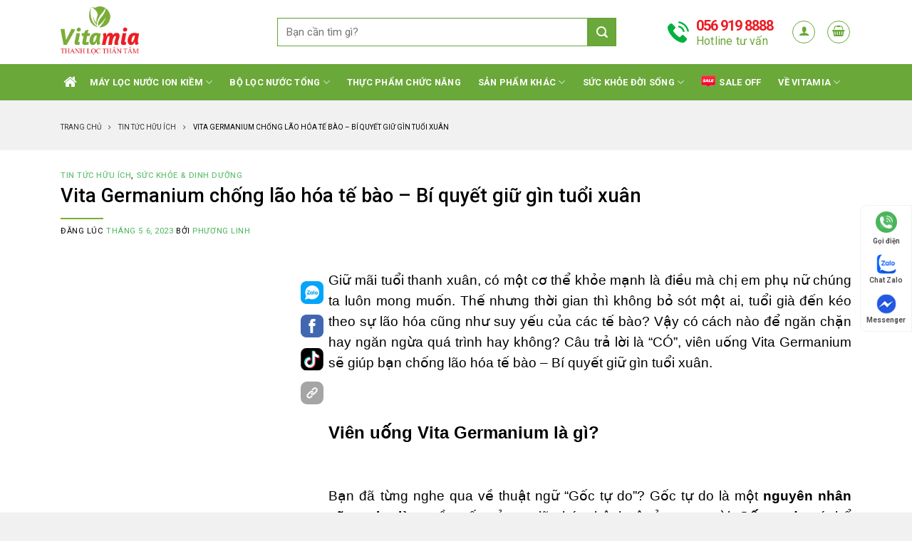

--- FILE ---
content_type: text/html; charset=UTF-8
request_url: https://vitamia.com.vn/vita-germanium-chong-lao-hoa-te-bao-bi-quyet-giu-gin-tuoi-xuan/
body_size: 37861
content:
<!DOCTYPE html><!--[if IE 9 ]><html lang="vi" prefix="og: https://ogp.me/ns#" class="ie9 loading-site no-js"> <![endif]--><!--[if IE 8 ]><html lang="vi" prefix="og: https://ogp.me/ns#" class="ie8 loading-site no-js"> <![endif]--><!--[if (gte IE 9)|!(IE)]><!--><html lang="vi" prefix="og: https://ogp.me/ns#" class="loading-site no-js"> <!--<![endif]--><head><meta charset="UTF-8"><link rel="preconnect" href="https://fonts.gstatic.com/" crossorigin /><link rel="profile" href="http://gmpg.org/xfn/11"><link rel="pingback" href="https://vitamia.com.vn/xmlrpc.php"><script>(function(html){html.className = html.className.replace(/\bno-js\b/,'js')})(document.documentElement);</script><style>img:is([sizes="auto" i],[sizes^="auto," i]){contain-intrinsic-size:3000px 1500px}</style><meta name="viewport" content="width=device-width, initial-scale=1, maximum-scale=1"><title>Vita Germanium Chống Lão Hóa Tế Bào - Bí Quyết Giữ Gìn Tuổi Xuân </title><meta name="description" content="Giữ mãi tuổi thanh xuân, có một cơ thể khỏe mạnh là điều mà chị em phụ nữ chúng ta luôn mong muốn. Viên uống Vita Germanium sẽ giúp bạn chống lão hóa tế bào"/><meta name="robots" content="follow, index, max-snippet:-1, max-video-preview:-1, max-image-preview:large"/><link rel="canonical" href="https://vitamia.com.vn/vita-germanium-chong-lao-hoa-te-bao-bi-quyet-giu-gin-tuoi-xuan/"><meta property="og:locale" content="vi_VN"><meta property="og:type" content="article"><meta property="og:title" content="Vita Germanium Chống Lão Hóa Tế Bào - Bí Quyết Giữ Gìn Tuổi Xuân "><meta property="og:description" content="Giữ mãi tuổi thanh xuân, có một cơ thể khỏe mạnh là điều mà chị em phụ nữ chúng ta luôn mong muốn. Viên uống Vita Germanium sẽ giúp bạn chống lão hóa tế bào"><meta property="og:url" content="https://vitamia.com.vn/vita-germanium-chong-lao-hoa-te-bao-bi-quyet-giu-gin-tuoi-xuan/"><meta property="og:site_name" content="Nhà phân phối tiên phong Máy Lọc Nước Điện Giải - VITAMIA"><meta property="article:publisher" content="https://www.facebook.com/vitamia.vn/"><meta property="article:section" content="Tin Tức Hữu Ích"><meta property="og:updated_time" content="2023-06-06T21:48:26+07:00"><meta property="og:image" content="https://vitamia.com.vn/wp-content/uploads/2020/01/maxresdefault.jpg"><meta property="og:image:secure_url" content="https://vitamia.com.vn/wp-content/uploads/2020/01/maxresdefault.jpg"><meta property="og:image:width" content="1280"><meta property="og:image:height" content="720"><meta property="og:image:alt" content="Vita Germanium"><meta property="og:image:type" content="image/jpeg"><meta property="article:published_time" content="2023-05-06T09:28:59+07:00"><meta property="article:modified_time" content="2023-06-06T21:48:26+07:00"><meta name="twitter:card" content="summary_large_image"><meta name="twitter:title" content="Vita Germanium Chống Lão Hóa Tế Bào - Bí Quyết Giữ Gìn Tuổi Xuân "><meta name="twitter:description" content="Giữ mãi tuổi thanh xuân, có một cơ thể khỏe mạnh là điều mà chị em phụ nữ chúng ta luôn mong muốn. Viên uống Vita Germanium sẽ giúp bạn chống lão hóa tế bào"><meta name="twitter:site" content="@Vitamia_vn"><meta name="twitter:creator" content="@Vitamia_vn"><meta name="twitter:image" content="https://vitamia.com.vn/wp-content/uploads/2020/01/maxresdefault.jpg"><meta name="twitter:label1" content="Được viết bởi"><meta name="twitter:data1" content="Phương Linh"><meta name="twitter:label2" content="Thời gian để đọc"><meta name="twitter:data2" content="6 phút"><script type="application/ld+json" class="rank-math-schema">{"@context":"https://schema.org","@graph":[{"@type":"Place","@id":"https://vitamia.com.vn/#place","geo":{"@type":"GeoCoordinates","latitude":"10.7630706","longitude":"106.6969983"},"hasMap":"https://www.google.com/maps/search/?api=1&amp;query=10.7630706,106.6969983","address":{"@type":"PostalAddress","streetAddress":"Ph\u00f2ng 429, to\u00e0 nh\u00e0 River Gates, 155 B\u1ebfn V\u00e2n \u0110\u1ed3n","addressLocality":"Ph\u01b0\u1eddng 6, Qu\u1eadn 4","addressRegion":"Th\u00e0nh ph\u1ed1 H\u1ed3 Ch\u00ed Minh","postalCode":"70000","addressCountry":"Vi\u1ec7t Nam"}},{"@type":"Organization","@id":"https://vitamia.com.vn/#organization","name":"C\u00d4NG TY GI\u1ea2I PH\u00c1P S\u1ee8C KHO\u1eba T\u1ef0 NHI\u00caN \u2013 VITAMIA","url":"https://vitamia.com.vn","sameAs":["https://www.facebook.com/vitamia.vn/","https://twitter.com/Vitamia_vn"],"email":"info@vitamia.vn","address":{"@type":"PostalAddress","streetAddress":"Ph\u00f2ng 429, to\u00e0 nh\u00e0 River Gates, 155 B\u1ebfn V\u00e2n \u0110\u1ed3n","addressLocality":"Ph\u01b0\u1eddng 6, Qu\u1eadn 4","addressRegion":"Th\u00e0nh ph\u1ed1 H\u1ed3 Ch\u00ed Minh","postalCode":"70000","addressCountry":"Vi\u1ec7t Nam"},"logo":{"@type":"ImageObject","@id":"https://vitamia.com.vn/#logo","url":"https://vitamia.com.vn/wp-content/uploads/2021/03/Vitamia_logo-1.jpg","contentUrl":"https://vitamia.com.vn/wp-content/uploads/2021/03/Vitamia_logo-1.jpg","caption":"C\u00d4NG TY GI\u1ea2I PH\u00c1P S\u1ee8C KHO\u1eba T\u1ef0 NHI\u00caN \u2013 VITAMIA","inLanguage":"vi","width":"2439","height":"1521"},"contactPoint":[{"@type":"ContactPoint","telephone":"+8456 919 8888","contactType":"customer support"},{"@type":"ContactPoint","telephone":"+8497 625 8618","contactType":"sales"},{"@type":"ContactPoint","telephone":"+8491 681 2933","contactType":"sales"},{"@type":"ContactPoint","telephone":"+8494 800 8699","contactType":"sales"},{"@type":"ContactPoint","telephone":"+849 7363 9488","contactType":"technical support"}],"location":{"@id":"https://vitamia.com.vn/#place"}},{"@type":"WebSite","@id":"https://vitamia.com.vn/#website","url":"https://vitamia.com.vn","name":"C\u00d4NG TY GI\u1ea2I PH\u00c1P S\u1ee8C KHO\u1eba T\u1ef0 NHI\u00caN \u2013 VITAMIA","publisher":{"@id":"https://vitamia.com.vn/#organization"},"inLanguage":"vi"},{"@type":"ImageObject","@id":"https://vitamia.com.vn/wp-content/uploads/2020/01/maxresdefault.jpg","url":"https://vitamia.com.vn/wp-content/uploads/2020/01/maxresdefault.jpg","width":"1280","height":"720","caption":"Vita Germanium","inLanguage":"vi"},{"@type":"BreadcrumbList","@id":"https://vitamia.com.vn/vita-germanium-chong-lao-hoa-te-bao-bi-quyet-giu-gin-tuoi-xuan/#breadcrumb","itemListElement":[{"@type":"ListItem","position":"1","item":{"@id":"https://vitamia.com.vn","name":"Trang ch\u1ee7"}},{"@type":"ListItem","position":"2","item":{"@id":"https://vitamia.com.vn/vita-germanium-chong-lao-hoa-te-bao-bi-quyet-giu-gin-tuoi-xuan/","name":"Vita Germanium ch\u1ed1ng l\u00e3o h\u00f3a t\u1ebf b\u00e0o &#8211; B\u00ed quy\u1ebft gi\u1eef g\u00ecn tu\u1ed5i xu\u00e2n\u00a0"}}]},{"@type":"WebPage","@id":"https://vitamia.com.vn/vita-germanium-chong-lao-hoa-te-bao-bi-quyet-giu-gin-tuoi-xuan/#webpage","url":"https://vitamia.com.vn/vita-germanium-chong-lao-hoa-te-bao-bi-quyet-giu-gin-tuoi-xuan/","name":"Vita Germanium Ch\u1ed1ng L\u00e3o H\u00f3a T\u1ebf B\u00e0o - B\u00ed Quy\u1ebft Gi\u1eef G\u00ecn Tu\u1ed5i Xu\u00e2n\u00a0","datePublished":"2023-05-06T09:28:59+07:00","dateModified":"2023-06-06T21:48:26+07:00","isPartOf":{"@id":"https://vitamia.com.vn/#website"},"primaryImageOfPage":{"@id":"https://vitamia.com.vn/wp-content/uploads/2020/01/maxresdefault.jpg"},"inLanguage":"vi","breadcrumb":{"@id":"https://vitamia.com.vn/vita-germanium-chong-lao-hoa-te-bao-bi-quyet-giu-gin-tuoi-xuan/#breadcrumb"}},{"@type":"Person","@id":"https://vitamia.com.vn/author/bientapvien/","name":"Ph\u01b0\u01a1ng Linh","url":"https://vitamia.com.vn/author/bientapvien/","image":{"@type":"ImageObject","@id":"https://secure.gravatar.com/avatar/2994ded8308aeff0b2809a6053428c93b74b4415fd3b9931a9ff6ae9909e7f31?s=96&amp;d=mm&amp;r=g","url":"https://secure.gravatar.com/avatar/2994ded8308aeff0b2809a6053428c93b74b4415fd3b9931a9ff6ae9909e7f31?s=96&amp;d=mm&amp;r=g","caption":"Ph\u01b0\u01a1ng Linh","inLanguage":"vi"},"worksFor":{"@id":"https://vitamia.com.vn/#organization"}},{"@type":"BlogPosting","headline":"Vita Germanium Ch\u1ed1ng L\u00e3o H\u00f3a T\u1ebf B\u00e0o - B\u00ed Quy\u1ebft Gi\u1eef G\u00ecn Tu\u1ed5i Xu\u00e2n\u00a0","keywords":"Vita Germanium","datePublished":"2023-05-06T09:28:59+07:00","dateModified":"2023-06-06T21:48:26+07:00","author":{"@id":"https://vitamia.com.vn/author/bientapvien/","name":"Ph\u01b0\u01a1ng Linh"},"publisher":{"@id":"https://vitamia.com.vn/#organization"},"description":"Gi\u1eef m\u00e3i tu\u1ed5i thanh xu\u00e2n, c\u00f3 m\u1ed9t c\u01a1 th\u1ec3 kh\u1ecfe m\u1ea1nh l\u00e0 \u0111i\u1ec1u m\u00e0 ch\u1ecb em ph\u1ee5 n\u1eef ch\u00fang ta lu\u00f4n mong mu\u1ed1n. Vi\u00ean u\u1ed1ng Vita Germanium s\u1ebd gi\u00fap b\u1ea1n ch\u1ed1ng l\u00e3o h\u00f3a t\u1ebf b\u00e0o","name":"Vita Germanium Ch\u1ed1ng L\u00e3o H\u00f3a T\u1ebf B\u00e0o - B\u00ed Quy\u1ebft Gi\u1eef G\u00ecn Tu\u1ed5i Xu\u00e2n\u00a0","@id":"https://vitamia.com.vn/vita-germanium-chong-lao-hoa-te-bao-bi-quyet-giu-gin-tuoi-xuan/#richSnippet","isPartOf":{"@id":"https://vitamia.com.vn/vita-germanium-chong-lao-hoa-te-bao-bi-quyet-giu-gin-tuoi-xuan/#webpage"},"image":{"@id":"https://vitamia.com.vn/wp-content/uploads/2020/01/maxresdefault.jpg"},"inLanguage":"vi","mainEntityOfPage":{"@id":"https://vitamia.com.vn/vita-germanium-chong-lao-hoa-te-bao-bi-quyet-giu-gin-tuoi-xuan/#webpage"}}]}</script><link rel='dns-prefetch' href='//cdnjs.cloudflare.com'><link rel='dns-prefetch' href='//fonts.googleapis.com'><script>WebFontConfig={google:{families:["Roboto:regular,500,regular,700","Dancing Script:regular,400&display=swap"]}};if ( typeof WebFont === "object" && typeof WebFont.load === "function" ) { WebFont.load( WebFontConfig ); }</script><script data-optimized="1" src="https://vitamia.com.vn/wp-content/plugins/litespeed-cache/assets/js/webfontloader.min.js"></script><link data-optimized="1" rel='stylesheet' id='formidable-css' href='https://vitamia.com.vn/wp-content/litespeed/css/7f49b1f9739bd1aa15366b6c08f68e62.css?ver=68e62' type='text/css' media='all'><style id='classic-theme-styles-inline-css' type='text/css'>.wp-block-button__link{color:#fff;background-color:#32373c;border-radius:9999px;box-shadow:none;text-decoration:none;padding:calc(.667em + 2px) calc(1.333em + 2px);font-size:1.125em}.wp-block-file__button{background:#32373c;color:#fff;text-decoration:none}</style><style id='global-styles-inline-css' type='text/css'>:root{--wp--preset--aspect-ratio--square:1;--wp--preset--aspect-ratio--4-3:4/3;--wp--preset--aspect-ratio--3-4:3/4;--wp--preset--aspect-ratio--3-2:3/2;--wp--preset--aspect-ratio--2-3:2/3;--wp--preset--aspect-ratio--16-9:16/9;--wp--preset--aspect-ratio--9-16:9/16;--wp--preset--color--black:#000000;--wp--preset--color--cyan-bluish-gray:#abb8c3;--wp--preset--color--white:#ffffff;--wp--preset--color--pale-pink:#f78da7;--wp--preset--color--vivid-red:#cf2e2e;--wp--preset--color--luminous-vivid-orange:#ff6900;--wp--preset--color--luminous-vivid-amber:#fcb900;--wp--preset--color--light-green-cyan:#7bdcb5;--wp--preset--color--vivid-green-cyan:#00d084;--wp--preset--color--pale-cyan-blue:#8ed1fc;--wp--preset--color--vivid-cyan-blue:#0693e3;--wp--preset--color--vivid-purple:#9b51e0;--wp--preset--gradient--vivid-cyan-blue-to-vivid-purple:linear-gradient(135deg,rgba(6,147,227,1) 0%,rgb(155,81,224) 100%);--wp--preset--gradient--light-green-cyan-to-vivid-green-cyan:linear-gradient(135deg,rgb(122,220,180) 0%,rgb(0,208,130) 100%);--wp--preset--gradient--luminous-vivid-amber-to-luminous-vivid-orange:linear-gradient(135deg,rgba(252,185,0,1) 0%,rgba(255,105,0,1) 100%);--wp--preset--gradient--luminous-vivid-orange-to-vivid-red:linear-gradient(135deg,rgba(255,105,0,1) 0%,rgb(207,46,46) 100%);--wp--preset--gradient--very-light-gray-to-cyan-bluish-gray:linear-gradient(135deg,rgb(238,238,238) 0%,rgb(169,184,195) 100%);--wp--preset--gradient--cool-to-warm-spectrum:linear-gradient(135deg,rgb(74,234,220) 0%,rgb(151,120,209) 20%,rgb(207,42,186) 40%,rgb(238,44,130) 60%,rgb(251,105,98) 80%,rgb(254,248,76) 100%);--wp--preset--gradient--blush-light-purple:linear-gradient(135deg,rgb(255,206,236) 0%,rgb(152,150,240) 100%);--wp--preset--gradient--blush-bordeaux:linear-gradient(135deg,rgb(254,205,165) 0%,rgb(254,45,45) 50%,rgb(107,0,62) 100%);--wp--preset--gradient--luminous-dusk:linear-gradient(135deg,rgb(255,203,112) 0%,rgb(199,81,192) 50%,rgb(65,88,208) 100%);--wp--preset--gradient--pale-ocean:linear-gradient(135deg,rgb(255,245,203) 0%,rgb(182,227,212) 50%,rgb(51,167,181) 100%);--wp--preset--gradient--electric-grass:linear-gradient(135deg,rgb(202,248,128) 0%,rgb(113,206,126) 100%);--wp--preset--gradient--midnight:linear-gradient(135deg,rgb(2,3,129) 0%,rgb(40,116,252) 100%);--wp--preset--font-size--small:13px;--wp--preset--font-size--medium:20px;--wp--preset--font-size--large:36px;--wp--preset--font-size--x-large:42px;--wp--preset--spacing--20:0.44rem;--wp--preset--spacing--30:0.67rem;--wp--preset--spacing--40:1rem;--wp--preset--spacing--50:1.5rem;--wp--preset--spacing--60:2.25rem;--wp--preset--spacing--70:3.38rem;--wp--preset--spacing--80:5.06rem;--wp--preset--shadow--natural:6px 6px 9px rgba(0,0,0,0.2);--wp--preset--shadow--deep:12px 12px 50px rgba(0,0,0,0.4);--wp--preset--shadow--sharp:6px 6px 0px rgba(0,0,0,0.2);--wp--preset--shadow--outlined:6px 6px 0px -3px rgba(255,255,255,1),6px 6px rgba(0,0,0,1);--wp--preset--shadow--crisp:6px 6px 0px rgba(0,0,0,1)}:where(.is-layout-flex){gap:0.5em}:where(.is-layout-grid){gap:0.5em}body .is-layout-flex{display:flex}.is-layout-flex{flex-wrap:wrap;align-items:center}.is-layout-flex >:is(*,div){margin:0}body .is-layout-grid{display:grid}.is-layout-grid >:is(*,div){margin:0}:where(.wp-block-columns.is-layout-flex){gap:2em}:where(.wp-block-columns.is-layout-grid){gap:2em}:where(.wp-block-post-template.is-layout-flex){gap:1.25em}:where(.wp-block-post-template.is-layout-grid){gap:1.25em}.has-black-color{color:var(--wp--preset--color--black) !important}.has-cyan-bluish-gray-color{color:var(--wp--preset--color--cyan-bluish-gray) !important}.has-white-color{color:var(--wp--preset--color--white) !important}.has-pale-pink-color{color:var(--wp--preset--color--pale-pink) !important}.has-vivid-red-color{color:var(--wp--preset--color--vivid-red) !important}.has-luminous-vivid-orange-color{color:var(--wp--preset--color--luminous-vivid-orange) !important}.has-luminous-vivid-amber-color{color:var(--wp--preset--color--luminous-vivid-amber) !important}.has-light-green-cyan-color{color:var(--wp--preset--color--light-green-cyan) !important}.has-vivid-green-cyan-color{color:var(--wp--preset--color--vivid-green-cyan) !important}.has-pale-cyan-blue-color{color:var(--wp--preset--color--pale-cyan-blue) !important}.has-vivid-cyan-blue-color{color:var(--wp--preset--color--vivid-cyan-blue) !important}.has-vivid-purple-color{color:var(--wp--preset--color--vivid-purple) !important}.has-black-background-color{background-color:var(--wp--preset--color--black) !important}.has-cyan-bluish-gray-background-color{background-color:var(--wp--preset--color--cyan-bluish-gray) !important}.has-white-background-color{background-color:var(--wp--preset--color--white) !important}.has-pale-pink-background-color{background-color:var(--wp--preset--color--pale-pink) !important}.has-vivid-red-background-color{background-color:var(--wp--preset--color--vivid-red) !important}.has-luminous-vivid-orange-background-color{background-color:var(--wp--preset--color--luminous-vivid-orange) !important}.has-luminous-vivid-amber-background-color{background-color:var(--wp--preset--color--luminous-vivid-amber) !important}.has-light-green-cyan-background-color{background-color:var(--wp--preset--color--light-green-cyan) !important}.has-vivid-green-cyan-background-color{background-color:var(--wp--preset--color--vivid-green-cyan) !important}.has-pale-cyan-blue-background-color{background-color:var(--wp--preset--color--pale-cyan-blue) !important}.has-vivid-cyan-blue-background-color{background-color:var(--wp--preset--color--vivid-cyan-blue) !important}.has-vivid-purple-background-color{background-color:var(--wp--preset--color--vivid-purple) !important}.has-black-border-color{border-color:var(--wp--preset--color--black) !important}.has-cyan-bluish-gray-border-color{border-color:var(--wp--preset--color--cyan-bluish-gray) !important}.has-white-border-color{border-color:var(--wp--preset--color--white) !important}.has-pale-pink-border-color{border-color:var(--wp--preset--color--pale-pink) !important}.has-vivid-red-border-color{border-color:var(--wp--preset--color--vivid-red) !important}.has-luminous-vivid-orange-border-color{border-color:var(--wp--preset--color--luminous-vivid-orange) !important}.has-luminous-vivid-amber-border-color{border-color:var(--wp--preset--color--luminous-vivid-amber) !important}.has-light-green-cyan-border-color{border-color:var(--wp--preset--color--light-green-cyan) !important}.has-vivid-green-cyan-border-color{border-color:var(--wp--preset--color--vivid-green-cyan) !important}.has-pale-cyan-blue-border-color{border-color:var(--wp--preset--color--pale-cyan-blue) !important}.has-vivid-cyan-blue-border-color{border-color:var(--wp--preset--color--vivid-cyan-blue) !important}.has-vivid-purple-border-color{border-color:var(--wp--preset--color--vivid-purple) !important}.has-vivid-cyan-blue-to-vivid-purple-gradient-background{background:var(--wp--preset--gradient--vivid-cyan-blue-to-vivid-purple) !important}.has-light-green-cyan-to-vivid-green-cyan-gradient-background{background:var(--wp--preset--gradient--light-green-cyan-to-vivid-green-cyan) !important}.has-luminous-vivid-amber-to-luminous-vivid-orange-gradient-background{background:var(--wp--preset--gradient--luminous-vivid-amber-to-luminous-vivid-orange) !important}.has-luminous-vivid-orange-to-vivid-red-gradient-background{background:var(--wp--preset--gradient--luminous-vivid-orange-to-vivid-red) !important}.has-very-light-gray-to-cyan-bluish-gray-gradient-background{background:var(--wp--preset--gradient--very-light-gray-to-cyan-bluish-gray) !important}.has-cool-to-warm-spectrum-gradient-background{background:var(--wp--preset--gradient--cool-to-warm-spectrum) !important}.has-blush-light-purple-gradient-background{background:var(--wp--preset--gradient--blush-light-purple) !important}.has-blush-bordeaux-gradient-background{background:var(--wp--preset--gradient--blush-bordeaux) !important}.has-luminous-dusk-gradient-background{background:var(--wp--preset--gradient--luminous-dusk) !important}.has-pale-ocean-gradient-background{background:var(--wp--preset--gradient--pale-ocean) !important}.has-electric-grass-gradient-background{background:var(--wp--preset--gradient--electric-grass) !important}.has-midnight-gradient-background{background:var(--wp--preset--gradient--midnight) !important}.has-small-font-size{font-size:var(--wp--preset--font-size--small) !important}.has-medium-font-size{font-size:var(--wp--preset--font-size--medium) !important}.has-large-font-size{font-size:var(--wp--preset--font-size--large) !important}.has-x-large-font-size{font-size:var(--wp--preset--font-size--x-large) !important}:where(.wp-block-post-template.is-layout-flex){gap:1.25em}:where(.wp-block-post-template.is-layout-grid){gap:1.25em}:where(.wp-block-columns.is-layout-flex){gap:2em}:where(.wp-block-columns.is-layout-grid){gap:2em}:root:where(.wp-block-pullquote){font-size:1.5em;line-height:1.6}</style><style id='woocommerce-inline-inline-css' type='text/css'>.woocommerce form .form-row .required{visibility:visible}</style><link data-optimized="1" rel='stylesheet' id='flatsome-icons-css' href='https://vitamia.com.vn/wp-content/litespeed/css/d71c12bffbc9dfb3297f1cf37774e055.css?ver=4e055' type='text/css' media='all'><link data-optimized="1" rel='stylesheet' id='flatsome-main-css' href='https://vitamia.com.vn/wp-content/litespeed/css/80630a49b5c43921d159c0a8c1750a0a.css?ver=50a0a' type='text/css' media='all'><link data-optimized="1" rel='stylesheet' id='flatsome-shop-css' href='https://vitamia.com.vn/wp-content/litespeed/css/5509d8e43ffb6555a6742958cafc7c7d.css?ver=c7c7d' type='text/css' media='all'><link rel='stylesheet' id='dns-awesome-css' href='https://cdnjs.cloudflare.com/ajax/libs/font-awesome/4.7.0/css/font-awesome.min.css?ver=2.4' type='text/css' media='all'><link data-optimized="1" rel='stylesheet' id='dns-main-css' href='https://vitamia.com.vn/wp-content/litespeed/css/74311119aac070feb696722702d40040.css?ver=40040' type='text/css' media='all'><script type="text/javascript" src="https://vitamia.com.vn/wp-includes/js/jquery/jquery.min.js" id="jquery-core-js"></script><script data-optimized="1" type="text/javascript" src="https://vitamia.com.vn/wp-content/litespeed/js/12166e4d803aa36861ff5916490bd64e.js?ver=bd64e" id="wc-jquery-blockui-js" defer="defer" data-wp-strategy="defer"></script><script type="text/javascript" id="wc-add-to-cart-js-extra">var wc_add_to_cart_params = {"ajax_url":"\/wp-admin\/admin-ajax.php","wc_ajax_url":"\/?wc-ajax=%%endpoint%%","i18n_view_cart":"Xem gi\u1ecf h\u00e0ng","cart_url":"https:\/\/vitamia.com.vn\/cart\/","is_cart":"","cart_redirect_after_add":"yes"};</script><script data-optimized="1" type="text/javascript" src="https://vitamia.com.vn/wp-content/litespeed/js/8ca490a40dd6caf8cf12b97e29fc0dd3.js?ver=c0dd3" id="wc-add-to-cart-js" defer="defer" data-wp-strategy="defer"></script><script data-optimized="1" type="text/javascript" src="https://vitamia.com.vn/wp-content/litespeed/js/4ab368fa1647005f717f014e64b0ce1e.js?ver=0ce1e" id="wc-js-cookie-js" defer="defer" data-wp-strategy="defer"></script><script type="text/javascript" id="woocommerce-js-extra">var woocommerce_params = {"ajax_url":"\/wp-admin\/admin-ajax.php","wc_ajax_url":"\/?wc-ajax=%%endpoint%%","i18n_password_show":"Hi\u1ec3n th\u1ecb m\u1eadt kh\u1ea9u","i18n_password_hide":"\u1ea8n m\u1eadt kh\u1ea9u"};</script><script data-optimized="1" type="text/javascript" src="https://vitamia.com.vn/wp-content/litespeed/js/f981e4716f30da961e6a4ce79460944f.js?ver=0944f" id="woocommerce-js" defer="defer" data-wp-strategy="defer"></script><link rel="https://api.w.org/" href="https://vitamia.com.vn/wp-json/"><link rel="alternate" title="JSON" type="application/json" href="https://vitamia.com.vn/wp-json/wp/v2/posts/3815"><link rel="EditURI" type="application/rsd+xml" title="RSD" href="https://vitamia.com.vn/xmlrpc.php?rsd"><link rel='shortlink' href='https://vitamia.com.vn/?p=3815'><link rel="alternate" title="oNhúng (JSON)" type="application/json+oembed" href="https://vitamia.com.vn/wp-json/oembed/1.0/embed?url=https%3A%2F%2Fvitamia.com.vn%2Fvita-germanium-chong-lao-hoa-te-bao-bi-quyet-giu-gin-tuoi-xuan%2F"><link rel="alternate" title="oNhúng (XML)" type="text/xml+oembed" href="https://vitamia.com.vn/wp-json/oembed/1.0/embed?url=https%3A%2F%2Fvitamia.com.vn%2Fvita-germanium-chong-lao-hoa-te-bao-bi-quyet-giu-gin-tuoi-xuan%2F&#038;format=xml"><meta name="google-site-verification" content="d3QncTym8jc-125cSrAyccNqIq0jwndUPKCzp3lKP1M"><meta name="google-site-verification" content="xdwdfLZTxXW_HTsxHxUQTVS2ACDvZ3Y2cXCzAB_Mc8g"><script async src="https://www.googletagmanager.com/gtag/js?id=UA-179941832-1"></script><script>window.dataLayer = window.dataLayer || [];function gtag(){dataLayer.push(arguments);}gtag('js', new Date());gtag('config', 'UA-179941832-1');</script><script async src="https://www.googletagmanager.com/gtag/js?id=AW-385496269"></script><script>window.dataLayer = window.dataLayer || [];function gtag(){dataLayer.push(arguments);}gtag('js', new Date());gtag('config', 'AW-385496269');</script><script>(function(w,d,s,l,i){w[l]=w[l]||[];w[l].push({'gtm.start':
new Date().getTime(),event:'gtm.js'});var f=d.getElementsByTagName(s)[0],j=d.createElement(s),dl=l!='dataLayer'?'&l='+l:'';j.async=true;j.src=
'https://www.googletagmanager.com/gtm.js?id='+i+dl;f.parentNode.insertBefore(j,f);})(window,document,'script','dataLayer','GTM-5ZGBKJ4');</script><script type="application/ld+json">{"@context": "https://schema.org","@type": "LocalBusiness","name": "Vitamia","legalName": "CÔNG TY TNHH GIẢI PHÁP SỨC KHOẺ TỰ NHIÊN VITAMIA","image": "https://vitamia.com.vn/wp-content/uploads/2021/04/Vitamia_logo.jpg","@id": "https://vitamia.com.vn/","url": "https://vitamia.com.vn/","slogan": "Thanh lọc thân tâm","telephone": ["056 919 8888", "056 959 8888"],"knowsLanguage": "VietNamese","priceRange": "10.000.000 - 139.000.000","paymentAccepted":["Cash", "Credit Card"],"email": ["info@vitamia.vn", "hotro@vitamia.vn"],"hasMap": ["https://www.google.com/maps/place/M%C3%A1y+l%E1%BB%8Dc+n%C6%B0%E1%BB%9Bc+ion+ki%E1%BB%81m+-+Vitamia/@10.7614718,106.6952798,16z/data=!4m5!3m4!1s0x0:0x98692f0720db8f2f!8m2!3d10.7622435!4d106.6991886", "https://map.coccoc.com/map/3286128938241443"],"Taxid": "0314695325","description": ["Vitamia tự hào là nhà phân phối tiên phong máy lọc nước điện giải Nhật Bản nhập khẩu chính hãng. Cam kết uy tín - chất lượng số 1 Việt Nam. Hotline: 056 919 8888"],"address": {"@type": "PostalAddress","streetAddress": "Phòng 429, Tòa nhà River Gates, 155 Bến Vân Đồn, Phường 6, Quận 4,","addressLocality": "Hồ Chí Minh","postalCode": "72808","addressCountry": "VN"
},"geo": {"@type": "GeoCoordinates","latitude": 10.7622311,"longitude": 106.6991954
},"openingHoursSpecification": {"@type": "OpeningHoursSpecification","dayOfWeek": [
"Monday","Tuesday","Wednesday","Thursday","Friday","Saturday","Sunday"
],"opens": "07:30","closes": "22:00"
},"sameAs": [
"https://www.facebook.com/vitamia.vn","https://twitter.com/Vitamia_vn","https://www.instagram.com/congtyvitamia/","https://www.youtube.com/channel/UCIWDO5WljZ7O80zK_iYCg3w","https://www.linkedin.com/in/vitamia/","https://www.pinterest.com/vitamiavn","https://soundcloud.com/congtyvitamia","https://vitamia.tumblr.com/","https://about.me/viatmiaxx/","https://myspace.com/vitamiavn","https://www.reddit.com/user/congtyvitamia123","https://vimeo.com/vitamia","https://www.youtube.com/channel/UCySl63q4lbMq-_UNC_hAGiw","https://www.flickr.com/people/congtyvitamia/","https://www.deviantart.com/viatmiaxx","https://www.behance.net/congtyvitamia","https://themeforest.net/user/congtyvitamia","https://www.last.fm/user/congtyvitamia","https://www.twitch.tv/congtyvitamia","https://www.patreon.com/vitamia","https://www.mixcloud.com/vitamia/","https://codepen.io/vitamia","https://angel.co/u/vitamia-1","https://www.plurk.com/vitamia","https://band.us/band/82821440","https://www.slideserve.com/congtyvitamia","https://www.riptapparel.com/pages/member?congtyvitamia","https://skiomusic.com/vitamia","https://devpost.com/congtyvitamia","https://creativemarket.com/users/congtyvitamia","https://congtyvitamia.livejournal.com/","https://ello.co/vitamia","https://www.vietnamta.vn/vitamia","https://genius.com/vitamia","https://gifyu.com/congtyvitamia","https://giphy.com/channel/vitamia","https://wiseintro.co/mysite4967997","https://www.diigo.com/profile/congtyvitamia","https://www.behance.net/congtyvitamia","https://kangen.vn/","https://vitamia.vn/","https://www.nuochoisinh.vn/","https://nuochoisinh.com/","https://kangenjapan.com/","https://suckhoe360.com/","https://maylocnuockangen.com/"
]
}</script><script type="application/ld+json">{"@context": "https://schema.org","@type": "Organization","name": "CÔNG TY TNHH GIẢI PHÁP SỨC KHOẺ TỰ NHIÊN – VITAMIA","alternateName": ["VITAMIA", " Công ty Vitamia", "Máy lọc nước ion kiềm Vitamia", "Máy lọc nước Kangen Vitamia", "Showroom Vitamia", "Vitamia Việt Nam"],"url": "https://vitamia.com.vn/","logo": "https://vitamia.com.vn/wp-content/uploads/2021/04/Vitamia_logo.jpg","description": ["Vitamia tự hào là nhà phân phối tiên phong máy lọc nước điện giải Nhật Bản nhập khẩu chính hãng. Cam kết uy tín - chất lượng số 1 Việt Nam. Hotline: 056 919 8888"],"sameAs": [
"https://www.facebook.com/vitamia.vn","https://twitter.com/Vitamia_vn","https://www.instagram.com/congtyvitamia/","https://www.youtube.com/channel/UCIWDO5WljZ7O80zK_iYCg3w","https://www.linkedin.com/in/vitamia/","https://www.pinterest.com/vitamiavn","https://soundcloud.com/congtyvitamia","https://vitamia.tumblr.com/","https://about.me/viatmiaxx/","https://myspace.com/vitamiavn","https://www.reddit.com/user/congtyvitamia123","https://vimeo.com/vitamia","https://www.youtube.com/channel/UCySl63q4lbMq-_UNC_hAGiw","https://www.flickr.com/people/congtyvitamia/","https://www.deviantart.com/viatmiaxx","https://www.behance.net/congtyvitamia","https://themeforest.net/user/congtyvitamia","https://www.last.fm/user/congtyvitamia","https://www.twitch.tv/congtyvitamia","https://www.patreon.com/vitamia","https://www.mixcloud.com/vitamia/","https://codepen.io/vitamia","https://angel.co/u/vitamia-1","https://www.plurk.com/vitamia","https://band.us/band/82821440","https://www.slideserve.com/congtyvitamia","https://www.riptapparel.com/pages/member?congtyvitamia","https://skiomusic.com/vitamia","https://devpost.com/congtyvitamia","https://creativemarket.com/users/congtyvitamia","https://congtyvitamia.livejournal.com/","https://ello.co/vitamia","https://www.vietnamta.vn/vitamia","https://genius.com/vitamia","https://gifyu.com/congtyvitamia","https://giphy.com/channel/vitamia","https://wiseintro.co/mysite4967997","https://www.diigo.com/profile/congtyvitamia","https://www.behance.net/congtyvitamia","https://kangen.vn/","https://vitamia.vn/","https://www.nuochoisinh.vn/","https://nuochoisinh.com/","https://kangenjapan.com/","https://suckhoe360.com/","https://maylocnuockangen.com/"
]
}</script><script type="application/ld+json">{"@context": "https://schema.org/","@type": "Person","familyName": "Trần", "additionalName": "Khánh", "givenName": "Hải","name": "Trần Khánh Hải","alternateName": ["Mr.Hải", "Khánh Hải", "Dhamma Nanda"],"url": ["https://www.facebook.com/khanhhai.net/", "https://www.facebook.com/khanhhaiblog/", "https://theravada.vn/", "https://vitamia.com.vn/gioi-thieu-ve-vitamia/"],"image": "https://vitamia.com.vn/wp-content/uploads/2021/06/tran-khanh-hai-seo-vitamia.jpeg","email": "khanhhai@vitamia.vn","birthDate": "1983-12-28T17:00:00.000Z","description": "Ông Trần Khánh Hải sinh ngày 28-12-1983 hiện là giám đốc điều hành của CÔNG TY TNHH GIẢI PHÁP SỨC KHOẺ TỰ NHIÊN VITAMIA. Ông khát vọng mang lại cho cộng đồng những giải pháp sức khỏe tự nhiên, hỗ trợ thanh lọc thân, thanh lọc tâm để hướng đến cuộc sống khỏe mạnh hơn, bình tâm và hạnh phúc thực sự","gender": "https://schema.org/Male","sameAs": [
"https://www.facebook.com/tranhai.vci/","https://vitamia.com.vn/","https://thienvipassana.net/","https://kangen.vn/","https://www.instagram.com/hirotakaha/","https://soundcloud.com/trankhanhhai"
],"jobTitle": "CEO","worksFor": {"@type": "Organization","name": "CÔNG TY TNHH GIẢI PHÁP SỨC KHOẺ TỰ NHIÊN – VITAMIA"
}}</script><script async src="https://www.googletagmanager.com/gtag/js?id=UA-132844284-5"></script><script>window.dataLayer = window.dataLayer || [];function gtag(){dataLayer.push(arguments);}gtag('js', new Date());gtag('config', 'UA-132844284-5');</script><script src="https://w.ladicdn.com/popupx/sdk.js" id="591e72e19d9be2016ec579a9" async></script><style>.bg{opacity:0;transition:opacity 1s;-webkit-transition:opacity 1s}.bg-loaded{opacity:1}</style><!--[if IE]><link rel="stylesheet" type="text/css" href="https://vitamia.com.vn/wp-content/themes/flatsome/assets/css/ie-fallback.css"><script src="//cdnjs.cloudflare.com/ajax/libs/html5shiv/3.6.1/html5shiv.js"></script><script>var head = document.getElementsByTagName('head')[0],style = document.createElement('style');style.type = 'text/css';style.styleSheet.cssText = ':before,:after{content:none !important';head.appendChild(style);setTimeout(function(){head.removeChild(style);}, 0);</script><script src="https://vitamia.com.vn/wp-content/themes/flatsome/assets/libs/ie-flexibility.js"></script><![endif]--><script>(function(w,d,s,l,i){w[l]=w[l]||[];w[l].push({'gtm.start':
new Date().getTime(),event:'gtm.js'});var f=d.getElementsByTagName(s)[0],j=d.createElement(s),dl=l!='dataLayer'?'&l='+l:'';j.async=true;j.src=
'https://www.googletagmanager.com/gtm.js?id='+i+dl;f.parentNode.insertBefore(j,f);})(window,document,'script','dataLayer','GTM-5ZGBKJ4');</script><meta name="google-site-verification" content="d3QncTym8jc-125cSrAyccNqIq0jwndUPKCzp3lKP1M"><script>!function(f,b,e,v,n,t,s)
{if(f.fbq)return;n=f.fbq=function(){n.callMethod?
n.callMethod.apply(n,arguments):n.queue.push(arguments)};if(!f._fbq)f._fbq=n;n.push=n;n.loaded=!0;n.version='2.0';n.queue=[];t=b.createElement(e);t.async=!0;t.src=v;s=b.getElementsByTagName(e)[0];s.parentNode.insertBefore(t,s)}(window,document,'script','https://connect.facebook.net/en_US/fbevents.js');fbq('init', '250297059028521');fbq('track', 'PageView');</script><noscript> <img height="1" width="1"
src="https://www.facebook.com/tr?id=250297059028521&ev=PageView
&noscript=1"/></noscript><meta name="google-site-verification" content="xdwdfLZTxXW_HTsxHxUQTVS2ACDvZ3Y2cXCzAB_Mc8g"><script async src="https://www.googletagmanager.com/gtag/js?id=AW-456485413"></script><script>window.dataLayer = window.dataLayer || [];function gtag(){dataLayer.push(arguments);}gtag('js', new Date());gtag('config', 'AW-456485413');</script><script>gtag('event', 'page_view', {'send_to': 'AW-456485413','value': 'replace with value','items': [{'id': 'replace with value','google_business_vertical': 'retail'
}]
});</script><noscript><style>.woocommerce-product-gallery{opacity:1 !important}</style></noscript><link rel="icon" href="https://vitamia.com.vn/wp-content/uploads/2021/05/cropped-logo-vitamia-site-32x32.png" sizes="32x32"><link rel="icon" href="https://vitamia.com.vn/wp-content/uploads/2021/05/cropped-logo-vitamia-site-192x192.png" sizes="192x192"><link rel="apple-touch-icon" href="https://vitamia.com.vn/wp-content/uploads/2021/05/cropped-logo-vitamia-site-180x180.png"><meta name="msapplication-TileImage" content="https://vitamia.com.vn/wp-content/uploads/2021/05/cropped-logo-vitamia-site-270x270.png"><style id="custom-css" type="text/css">:root{--primary-color:#77c02e}.full-width .ubermenu-nav,.container,.row{max-width:1140px}.row.row-collapse{max-width:1110px}.row.row-small{max-width:1132.5px}.row.row-large{max-width:1170px}.sticky-add-to-cart--active,#wrapper,#main,#main.dark{background-color:#ffffff}.header-main{height:90px}#logo img{max-height:90px}#logo{width:215px}#logo img{padding:5px 0}#logo a{max-width:110px}.header-bottom{min-height:30px}.header-top{min-height:45px}.transparent .header-main{height:90px}.transparent #logo img{max-height:90px}.has-transparent + .page-title:first-of-type,.has-transparent + #main > .page-title,.has-transparent + #main > div > .page-title,.has-transparent + #main .page-header-wrapper:first-of-type .page-title{padding-top:140px}.header.show-on-scroll,.stuck .header-main{height:70px!important}.stuck #logo img{max-height:70px!important}.search-form{width:80%}.header-bottom{background-color:#6aa839}.top-bar-nav > li > a{line-height:16px}.stuck .header-main .nav > li > a{line-height:50px}.header-bottom-nav > li > a{line-height:30px}@media (max-width:549px){.header-main{height:70px}#logo img{max-height:70px}}.main-menu-overlay{background-color:#ffffff}.nav-dropdown{font-size:100%}.header-top{background-color:#f1f1f1!important}.accordion-title.active,.has-icon-bg .icon .icon-inner,.logo a,.primary.is-underline,.primary.is-link,.badge-outline .badge-inner,.nav-outline > li.active> a,.nav-outline >li.active > a,.cart-icon strong,[data-color='primary'],.is-outline.primary{color:#77c02e}[data-text-color="primary"]{color:#77c02e!important}[data-text-bg="primary"]{background-color:#77c02e}.scroll-to-bullets a,.featured-title,.label-new.menu-item > a:after,.nav-pagination > li > .current,.nav-pagination > li > span:hover,.nav-pagination > li > a:hover,.has-hover:hover .badge-outline .badge-inner,button[type="submit"],.button.wc-forward:not(.checkout):not(.checkout-button),.button.submit-button,.button.primary:not(.is-outline),.featured-table .title,.is-outline:hover,.has-icon:hover .icon-label,.nav-dropdown-bold .nav-column li > a:hover,.nav-dropdown.nav-dropdown-bold > li > a:hover,.nav-dropdown-bold.dark .nav-column li > a:hover,.nav-dropdown.nav-dropdown-bold.dark > li > a:hover,.is-outline:hover,.tagcloud a:hover,.grid-tools a,input[type='submit']:not(.is-form),.box-badge:hover .box-text,input.button.alt,.nav-box > li > a:hover,.nav-box > li.active > a,.nav-pills > li.active > a,.current-dropdown .cart-icon strong,.cart-icon:hover strong,.nav-line-bottom > li > a:before,.nav-line-grow > li > a:before,.nav-line > li > a:before,.banner,.header-top,.slider-nav-circle .flickity-prev-next-button:hover svg,.slider-nav-circle .flickity-prev-next-button:hover .arrow,.primary.is-outline:hover,.button.primary:not(.is-outline),input[type='submit'].primary,input[type='submit'].primary,input[type='reset'].button,input[type='button'].primary,.badge-inner{background-color:#77c02e}.nav-vertical.nav-tabs > li.active > a,.scroll-to-bullets a.active,.nav-pagination > li > .current,.nav-pagination > li > span:hover,.nav-pagination > li > a:hover,.has-hover:hover .badge-outline .badge-inner,.accordion-title.active,.featured-table,.is-outline:hover,.tagcloud a:hover,blockquote,.has-border,.cart-icon strong:after,.cart-icon strong,.blockUI:before,.processing:before,.loading-spin,.slider-nav-circle .flickity-prev-next-button:hover svg,.slider-nav-circle .flickity-prev-next-button:hover .arrow,.primary.is-outline:hover{border-color:#77c02e}.nav-tabs > li.active > a{border-top-color:#77c02e}.widget_shopping_cart_content .blockUI.blockOverlay:before{border-left-color:#77c02e}.woocommerce-checkout-review-order .blockUI.blockOverlay:before{border-left-color:#77c02e}.slider .flickity-prev-next-button:hover svg,.slider .flickity-prev-next-button:hover .arrow{fill:#77c02e}[data-icon-label]:after,.secondary.is-underline:hover,.secondary.is-outline:hover,.icon-label,.button.secondary:not(.is-outline),.button.alt:not(.is-outline),.badge-inner.on-sale,.button.checkout,.single_add_to_cart_button,.current .breadcrumb-step{background-color:#ee151f}[data-text-bg="secondary"]{background-color:#ee151f}.secondary.is-underline,.secondary.is-link,.secondary.is-outline,.stars a.active,.star-rating:before,.woocommerce-page .star-rating:before,.star-rating span:before,.color-secondary{color:#ee151f}[data-text-color="secondary"]{color:#ee151f!important}.secondary.is-outline:hover{border-color:#ee151f}.success.is-underline:hover,.success.is-outline:hover,.success{background-color:#64c520}.success-color,.success.is-link,.success.is-outline{color:#64c520}.success-border{border-color:#64c520!important}[data-text-color="success"]{color:#64c520!important}[data-text-bg="success"]{background-color:#64c520}.alert.is-underline:hover,.alert.is-outline:hover,.alert{background-color:#dd0000}.alert.is-link,.alert.is-outline,.color-alert{color:#dd0000}[data-text-color="alert"]{color:#dd0000!important}[data-text-bg="alert"]{background-color:#dd0000}body{font-family:"Roboto",sans-serif}body{font-weight:0}body{color:#000000}.nav > li > a{font-family:"Roboto",sans-serif}.mobile-sidebar-levels-2 .nav > li > ul > li > a{font-family:"Roboto",sans-serif}.nav > li > a{font-weight:700}.mobile-sidebar-levels-2 .nav > li > ul > li > a{font-weight:700}h1,h2,h3,h4,h5,h6,.heading-font,.off-canvas-center .nav-sidebar.nav-vertical > li > a{font-family:"Roboto",sans-serif}h1,h2,h3,h4,h5,h6,.heading-font,.banner h1,.banner h2{font-weight:500}h1,h2,h3,h4,h5,h6,.heading-font{color:#000000}.breadcrumbs{text-transform:none}.alt-font{font-family:"Dancing Script",sans-serif}.alt-font{font-weight:400!important}.header:not(.transparent) .header-bottom-nav.nav > li > a{color:#ffffff}a{color:#49b559}a:hover{color:#dd3333}.tagcloud a:hover{border-color:#dd3333;background-color:#dd3333}.widget a{color:#303030}.widget a:hover{color:#dd3333}.widget .tagcloud a:hover{border-color:#dd3333;background-color:#dd3333}.is-divider{background-color:#7aae34}.current .breadcrumb-step,[data-icon-label]:after,.button#place_order,.button.checkout,.checkout-button,.single_add_to_cart_button.button{background-color:#ee151f!important}.has-equal-box-heights .box-image{padding-top:100%}.badge-inner.on-sale{background-color:#ee151f}.badge-inner.new-bubble{background-color:#7aae34}.star-rating span:before,.star-rating:before,.woocommerce-page .star-rating:before,.stars a:hover:after,.stars a.active:after{color:#eeee22}.price del,.product_list_widget del,del .woocommerce-Price-amount{color:#ee151f}ins .woocommerce-Price-amount{color:#ee151f}@media screen and (min-width:550px){.products .box-vertical .box-image{min-width:800px!important;width:800px!important}}.header-main .social-icons,.header-main .cart-icon strong,.header-main .menu-title,.header-main .header-button > .button.is-outline,.header-main .nav > li > a > i:not(.icon-angle-down){color:#6aa839!important}.header-main .header-button > .button.is-outline,.header-main .cart-icon strong:after,.header-main .cart-icon strong{border-color:#6aa839!important}.header-main .header-button > .button:not(.is-outline){background-color:#6aa839!important}.header-main .current-dropdown .cart-icon strong,.header-main .header-button > .button:hover,.header-main .header-button > .button:hover i,.header-main .header-button > .button:hover span{color:#FFF!important}.header-main .menu-title:hover,.header-main .social-icons a:hover,.header-main .header-button > .button.is-outline:hover,.header-main .nav > li > a:hover > i:not(.icon-angle-down){color:#ee151f!important}.header-main .current-dropdown .cart-icon strong,.header-main .header-button > .button:hover{background-color:#ee151f!important}.header-main .current-dropdown .cart-icon strong:after,.header-main .current-dropdown .cart-icon strong,.header-main .header-button > .button:hover{border-color:#ee151f!important}.footer-1{background-color:#6aa839}.footer-2{background-color:#ffffff}.absolute-footer,html{background-color:#f1f1f1}.page-title-small + main .product-container > .row{padding-top:0}button[name='update_cart']{display:none}ul.header-nav > li.html_topbar_left:hover > a,ul.header-nav > li.html_topbar_left:focus > a,li.html_topbar_left:hover >a,li.html_topbar_left a:hover{background:transparent}.label-new.menu-item > a:after{content:"Mới"}.label-hot.menu-item > a:after{content:"Hot"}.label-sale.menu-item > a:after{content:"Giảm giá"}.label-popular.menu-item > a:after{content:"Phổ biến"}</style><style type="text/css" id="wp-custom-css">.woocommerce-Price-amount,.woocommerce-Price-amount.amount,.price,.summary .price,.product .price,span.amount{display:none !important}</style><style id="infinite-scroll-css" type="text/css">.page-load-status,.archive .woocommerce-pagination{display:none}</style></head><body class="wp-singular post-template-default single single-post postid-3815 single-format-standard wp-theme-flatsome wp-child-theme-vtm theme-flatsome woocommerce-no-js lightbox parallax-mobile"><noscript><iframe data-lazyloaded="1" src="about:blank" data-src="https://www.googletagmanager.com/ns.html?id=GTM-5ZGBKJ4"
height="0" width="0" style="display:none;visibility:hidden"></iframe></noscript><noscript><iframe data-lazyloaded="1" src="about:blank" data-src="https://www.googletagmanager.com/ns.html?id=GTM-5ZGBKJ4"
height="0" width="0" style="display:none;visibility:hidden"></iframe></noscript><a class="skip-link screen-reader-text" href="#main">Skip to content</a><ul class="floats-nav"><li class="phone-mobile"><a href="tel:056 919 8888" rel="nofollow" ><i class="icon-phone-w"></i><span class="nav-txt">Gọi điện</span></a></li><li><a href="https://zalo.me/0569198888" rel="nofollow" target="_blank"><i class="ticon-zalo-circle2"></i><span class="nav-txt">Chat Zalo</span></a></li><li><a href="http://m.me/vitamia.vn" rel="nofollow" target="_blank"><i class="ticon-messenger"></i><span class="nav-txt">Messenger</span></a></li></ul><div id="wrapper"><header id="header" class="header has-sticky sticky-jump sticky-hide-on-scroll"><div class="header-wrapper"><div id="masthead" class="header-main hide-for-sticky"><div class="header-inner flex-row container logo-left medium-logo-center" role="navigation"><div id="logo" class="flex-col logo"> <a href="https://vitamia.com.vn/" title="Nhà phân phối tiên phong Máy Lọc Nước Điện Giải &#8211; VITAMIA - Vitamia &#8211; Thanh lọc thân tâm" rel="home"> <img width="215" height="90" src="https://vitamia.com.vn/wp-content/uploads/2021/04/Vitamia_logo.jpg" class="header_logo header-logo" alt="Nhà phân phối tiên phong Máy Lọc Nước Điện Giải &#8211; VITAMIA"/><img width="215" height="90" src="https://vitamia.com.vn/wp-content/uploads/2021/04/Vitamia_logo.jpg" class="header-logo-dark" alt="Nhà phân phối tiên phong Máy Lọc Nước Điện Giải &#8211; VITAMIA"/></a></div><div class="flex-col show-for-medium flex-left"><ul class="mobile-nav nav nav-left "><li class="nav-icon has-icon"> <a href="#" data-open="#main-menu" data-pos="left" data-bg="main-menu-overlay" data-color="dark" class="is-small" aria-label="Menu" aria-controls="main-menu" aria-expanded="false"> <i class="icon-menu" ></i> </a></li></ul></div><div class="flex-col hide-for-medium flex-left flex-grow"><ul class="header-nav header-nav-main nav nav-left nav-uppercase" ><li class="header-search-form search-form html relative has-icon"><div class="header-search-form-wrapper"><div class="searchform-wrapper ux-search-box relative is-normal"><form role="search" method="get" class="searchform" action="https://vitamia.com.vn/"><div class="flex-row relative"><div class="flex-col flex-grow"><label class="screen-reader-text" for="woocommerce-product-search-field-0">Tìm kiếm:</label><input type="search" id="woocommerce-product-search-field-0" class="search-field mb-0" placeholder="Bạn cần tìm gì?" value="" name="s"><input type="hidden" name="post_type" value="product"></div><div class="flex-col"><button type="submit" value="Tìm kiếm" class="ux-search-submit submit-button secondary button icon mb-0" aria-label="Submit"><i class="icon-search" ></i></button></div></div><div class="live-search-results text-left z-top"></div></form></div></div></li></ul></div><div class="flex-col hide-for-medium flex-right"><ul class="header-nav header-nav-main nav nav-right nav-uppercase"><li class="html custom html_topbar_left"><a href="tel:056 919 8888"><div class="csck-hotline-wrap"><div><img width="30" height="30" class="alo-circle-ring" src="/wp-content/themes/vtm/assets/images/telephone.png" alt="Hotline"></div><div class="cskh-holine"><div>056 919 8888</div><div class="tdtv"><span>Hotline tư vấn</span></div></div></div></a></li><li class="account-item has-icon "
><div class="header-button"><a href="https://vitamia.com.vn/my-account/" class="nav-top-link nav-top-not-logged-in icon button circle is-outline is-small" data-open="#login-form-popup" > <i class="icon-user" ></i></a></div></li><li class="cart-item has-icon"><div class="header-button"><a href="https://vitamia.com.vn/cart/" class="header-cart-link off-canvas-toggle nav-top-link icon button circle is-outline is-small" data-open="#cart-popup" data-class="off-canvas-cart" title="Giỏ hàng" data-pos="right"> <i class="icon-shopping-basket" data-icon-label="0"> </i> </a></div><div id="cart-popup" class="mfp-hide widget_shopping_cart"><div class="cart-popup-inner inner-padding"><div class="cart-popup-title text-center"><h4 class="uppercase">Giỏ hàng</h4><div class="is-divider"></div></div><div class="widget_shopping_cart_content"><p class="woocommerce-mini-cart__empty-message">Chưa có sản phẩm trong giỏ hàng.</p></div><div class="cart-sidebar-content relative"></div></div></div></li></ul></div><div class="flex-col show-for-medium flex-right"><ul class="mobile-nav nav nav-right "><li class="cart-item has-icon"><div class="header-button"> <a href="https://vitamia.com.vn/cart/" class="header-cart-link off-canvas-toggle nav-top-link icon button circle is-outline is-small" data-open="#cart-popup" data-class="off-canvas-cart" title="Giỏ hàng" data-pos="right"> <i class="icon-shopping-basket" data-icon-label="0"> </i> </a></div></li></ul></div></div><div class="container"><div class="top-divider full-width"></div></div></div><div id="wide-nav" class="header-bottom wide-nav nav-dark flex-has-center hide-for-medium"><div class="flex-row container"><div class="flex-col hide-for-medium flex-center"><ul class="nav header-nav header-bottom-nav nav-center nav-line nav-spacing-xsmall nav-uppercase"><li id="menu-item-11755" class="menu-item menu-item-type-custom menu-item-object-custom menu-item-11755 menu-item-design-default has-icon-left"><a href="/" class="nav-top-link"><i class="fa fa-home" ></i>TRANG CHỦ</a></li><li id="menu-item-4197" class="menu-item menu-item-type-taxonomy menu-item-object-product_cat menu-item-has-children menu-item-4197 menu-item-design-default has-dropdown"><a href="https://vitamia.com.vn/may-loc-nuoc-ion-kiem/" class="nav-top-link">MÁY LỌC NƯỚC ION KIỀM<i class="icon-angle-down" ></i></a><ul class="sub-menu nav-dropdown nav-dropdown-simple dropdown-uppercase"><li id="menu-item-4199" class="menu-item menu-item-type-taxonomy menu-item-object-product_cat menu-item-4199"><a href="https://vitamia.com.vn/may-loc-nuoc-kangen/">MÁY LỌC NƯỚC KANGEN</a></li><li id="menu-item-4202" class="menu-item menu-item-type-taxonomy menu-item-object-product_cat menu-item-4202"><a href="https://vitamia.com.vn/may-loc-nuoc-fujiiryoki/">MÁY LỌC NƯỚC FUJIIRYOKI</a></li><li id="menu-item-4200" class="menu-item menu-item-type-taxonomy menu-item-object-product_cat menu-item-4200"><a href="https://vitamia.com.vn/may-loc-nuoc-atica/">MÁY LỌC NƯỚC ATICA</a></li><li id="menu-item-4201" class="menu-item menu-item-type-taxonomy menu-item-object-product_cat menu-item-4201"><a href="https://vitamia.com.vn/mitsubishi-cleansui/">MITSUBISHI CLEANSUI</a></li><li id="menu-item-4204" class="menu-item menu-item-type-taxonomy menu-item-object-product_cat menu-item-4204"><a href="https://vitamia.com.vn/may-loc-nuoc-panasonic/">MÁY LỌC NƯỚC PANASONIC</a></li><li id="menu-item-4205" class="menu-item menu-item-type-taxonomy menu-item-object-product_cat menu-item-4205"><a href="https://vitamia.com.vn/trim-ion/">MÁY LỌC NƯỚC TRIM ION</a></li></ul></li><li id="menu-item-4195" class="menu-item menu-item-type-taxonomy menu-item-object-product_cat menu-item-has-children menu-item-4195 menu-item-design-default has-dropdown"><a href="https://vitamia.com.vn/loc-nuoc-tong/" class="nav-top-link">BỘ LỌC NƯỚC TỔNG<i class="icon-angle-down" ></i></a><ul class="sub-menu nav-dropdown nav-dropdown-simple dropdown-uppercase"><li id="menu-item-4210" class="menu-item menu-item-type-taxonomy menu-item-object-product_cat menu-item-4210"><a href="https://vitamia.com.vn/may-loc-nuoc-ews/">MÁY LỌC NƯỚC EWS</a></li><li id="menu-item-4203" class="menu-item menu-item-type-taxonomy menu-item-object-product_cat menu-item-4203"><a href="https://vitamia.com.vn/may-loc-nuoc-kinetico/">MÁY LỌC NƯỚC KINETICO</a></li></ul></li><li id="menu-item-4194" class="menu-item menu-item-type-taxonomy menu-item-object-product_cat menu-item-4194 menu-item-design-default"><a href="https://vitamia.com.vn/thuc-pham-chuc-nang/" class="nav-top-link">THỰC PHẨM CHỨC NĂNG</a></li><li id="menu-item-12001" class="menu-item menu-item-type-custom menu-item-object-custom menu-item-has-children menu-item-12001 menu-item-design-default has-dropdown"><a href="#" class="nav-top-link">SẢN PHẨM KHÁC<i class="icon-angle-down" ></i></a><ul class="sub-menu nav-dropdown nav-dropdown-simple dropdown-uppercase"><li id="menu-item-19261" class="menu-item menu-item-type-taxonomy menu-item-object-product_cat menu-item-19261"><a href="https://vitamia.com.vn/may-thuy-lieu-khoang/">MÁY THỦY LIỆU KHOÁNG</a></li><li id="menu-item-19083" class="menu-item menu-item-type-custom menu-item-object-custom menu-item-19083"><a href="https://vitamia.com.vn/may-chong-buc-xa-dien-tu-emguarde/">MÁY CHỐNG BỨC XẠ ĐIỆN TỪ</a></li><li id="menu-item-4198" class="menu-item menu-item-type-taxonomy menu-item-object-product_cat menu-item-4198"><a href="https://vitamia.com.vn/may-loc-nuoc-geyser/">MÁY LỌC NƯỚC GEYSER ECOTAR</a></li><li id="menu-item-11866" class="menu-item menu-item-type-custom menu-item-object-custom menu-item-11866"><a href="https://vitamia.com.vn/may-loc-nuoc-ecosphere/">MÁY LỌC NƯỚC ECOSPHERE</a></li><li id="menu-item-6888" class="menu-item menu-item-type-custom menu-item-object-custom menu-item-6888"><a href="https://vitamia.com.vn/may-loc-khong-khi/">MÁY LỌC KHÔNG KHÍ</a></li><li id="menu-item-4196" class="menu-item menu-item-type-taxonomy menu-item-object-product_cat menu-item-4196"><a href="https://vitamia.com.vn/phu-kien/">PHỤ KIỆN MÁY LỌC NƯỚC</a></li><li id="menu-item-4212" class="menu-item menu-item-type-taxonomy menu-item-object-product_cat menu-item-4212"><a href="https://vitamia.com.vn/binh-dung-nuoc/">BÌNH ĐỰNG NƯỚC</a></li><li id="menu-item-4208" class="menu-item menu-item-type-taxonomy menu-item-object-product_cat menu-item-4208"><a href="https://vitamia.com.vn/tim-loc-nuoc/">TIM LỌC NƯỚC</a></li></ul></li><li id="menu-item-11906" class="menu-item menu-item-type-custom menu-item-object-custom menu-item-has-children menu-item-11906 menu-item-design-default has-dropdown"><a href="#" class="nav-top-link">SỨC KHỎE ĐỜI SỐNG<i class="icon-angle-down" ></i></a><ul class="sub-menu nav-dropdown nav-dropdown-simple dropdown-uppercase"><li id="menu-item-9759" class="menu-item menu-item-type-taxonomy menu-item-object-category current-post-ancestor current-menu-parent current-post-parent menu-item-9759 active"><a href="https://vitamia.com.vn/blog/">TIN TỨC HỮU ÍCH</a></li><li id="menu-item-4223" class="menu-item menu-item-type-taxonomy menu-item-object-category menu-item-4223"><a href="https://vitamia.com.vn/blog-nuoc-ion-kiem/">BLOGNƯỚC ION KIỀM</a></li><li id="menu-item-4226" class="menu-item menu-item-type-taxonomy menu-item-object-category current-post-ancestor current-menu-parent current-post-parent menu-item-4226 active"><a href="https://vitamia.com.vn/suc-khoe-dinh-duong/">SỨC KHOẺ &#038; DINH DƯỠNG</a></li></ul></li><li id="menu-item-11817" class="sale-nav menu-item menu-item-type-custom menu-item-object-custom menu-item-11817 menu-item-design-default has-icon-left"><a href="/sale-off/" class="nav-top-link"><img class="ux-menu-icon" width="20" height="20" src="https://vitamia.com.vn/wp-content/uploads/2021/05/sale.png" alt="">SALE OFF</a></li><li id="menu-item-11813" class="menu-item menu-item-type-custom menu-item-object-custom menu-item-has-children menu-item-11813 menu-item-design-default has-dropdown"><a href="https://vitamia.com.vn/gioi-thieu-ve-vitamia/" class="nav-top-link">VỀ VITAMIA<i class="icon-angle-down" ></i></a><ul class="sub-menu nav-dropdown nav-dropdown-simple dropdown-uppercase"><li id="menu-item-11814" class="menu-item menu-item-type-custom menu-item-object-custom menu-item-11814"><a href="https://vitamia.com.vn/gioi-thieu-ve-vitamia/">GIỚI THIỆU</a></li><li id="menu-item-3112" class="menu-item menu-item-type-post_type menu-item-object-page menu-item-3112"><a href="https://vitamia.com.vn/lien-he/">LIÊN HỆ</a></li><li id="menu-item-11815" class="menu-item menu-item-type-custom menu-item-object-custom menu-item-11815"><a href="https://vitamia.com.vn/tuyen-dung/">TUYỂN DỤNG</a></li><li id="menu-item-12063" class="menu-item menu-item-type-taxonomy menu-item-object-category menu-item-12063"><a href="https://vitamia.com.vn/goc-bao-chi/">GÓC BÁO CHÍ</a></li></ul></li></ul></div></div></div><div class="header-bg-container fill"><div class="header-bg-image fill"></div><div class="header-bg-color fill"></div></div></div></header><div class="page-title shop-page-title product-page-title"><div class="page-title-inner flex-row medium-flex-wrap container"><div class="flex-col flex-grow medium-text-center"><nav role="navigation" aria-label="Breadcrumbs" class="dns-breadcrumb"><ul class="trail-items" itemtype="http://schema.org/BreadcrumbList"><li itemprop="itemListElement" itemtype="http://schema.org/ListItem" class="trail-item trail-begin"><a href="https://vitamia.com.vn" rel="home"><span itemprop="name">Trang chủ</span></a><meta itemprop="position" content="1"></li><li itemprop="itemListElement" itemtype="http://schema.org/ListItem" class="trail-item"><a href="https://vitamia.com.vn/blog/"><span itemprop="name">Tin Tức Hữu Ích</span></a><meta itemprop="position" content="2"></li><li itemprop="itemListElement" itemtype="http://schema.org/ListItem" class="trail-item trail-end active"><span itemprop="name">Vita Germanium chống lão hóa tế bào &#8211; Bí quyết giữ gìn tuổi xuân </span><meta itemprop="position" content="3"></li></ul></nav></div></div></div><main id="main" class=""><div id="content" class="blog-wrapper blog-single page-wrapper"><div class="row align-center"><div class="large-10 col"><article id="post-3815" class="post-3815 post type-post status-publish format-standard has-post-thumbnail hentry category-blog category-suc-khoe-dinh-duong"><div class="article-inner "><header class="entry-header"><div class="entry-header-text entry-header-text-top text-left"><h6 class="entry-category is-xsmall"><a href="https://vitamia.com.vn/blog/" rel="category tag">Tin Tức Hữu Ích</a>, <a href="https://vitamia.com.vn/suc-khoe-dinh-duong/" rel="category tag">Sức Khỏe &amp; Dinh Dưỡng</a></h6><h1 class="entry-title">Vita Germanium chống lão hóa tế bào &#8211; Bí quyết giữ gìn tuổi xuân </h1><div class="entry-divider is-divider small"></div><div class="entry-meta uppercase is-xsmall"><span class="posted-on">Đăng lúc <a href="https://vitamia.com.vn/vita-germanium-chong-lao-hoa-te-bao-bi-quyet-giu-gin-tuoi-xuan/" rel="bookmark"><time class="entry-date published" datetime="2023-05-06T09:28:59+07:00">Tháng 5 6, 2023</time><time class="updated" datetime="2023-06-06T21:48:26+07:00">Tháng 6 6, 2023</time></a></span><span class="byline"> bởi <span class="meta-author vcard"><a class="url fn n" href="https://vitamia.com.vn/author/bientapvien/">Phương Linh</a></span></span></div></div></header><div class="row row-small"><div class="col small-12 large-4"></div><div class="col small-12 large-8"><div class="entry-content single-page"><ul class="box_social_post sticky"><li class="sharezalo btnZalo zalo-share-button" data-href="" data-oaid="2661985328106144743" data-layout="icon-text" data-customize="true"> <a href="https://vitamia.com.vn/vita-germanium-chong-lao-hoa-te-bao-bi-quyet-giu-gin-tuoi-xuan/" onclick="return false;" rel="nofollow" title="Chia sẻ Zalo"> <i class="iconm-zalo"></i> </a> <span class="linkshare">Chia sẻ Zalo</span></li><li class="sharefb"> <a href="#" class="btnShareFB" rel="nofollow noopener" title="Chia sẻ Facebook"> <i class="iconm-facebook"></i> </a> <span class="linkshare">Chia sẻ Facebook</span></li><li class="tiktok"> <a href="https://www.tiktok.com/@congtyvitamia" rel="nofollow noopener" target="_blank" title="Tiktok Vitamia"> <img src="/wp-content/themes/vtm/assets/images/ico_tiktok.svg" alt="Tiktok Vitamia"> </a> <span id="tiktok" class="linkshare">Tiktok Vitamia</span></li><li class="copy" onclick="copyURL('https://vitamia.com.vn/vita-germanium-chong-lao-hoa-te-bao-bi-quyet-giu-gin-tuoi-xuan/'); return false;"> <a href="#"><img src="/wp-content/themes/vtm/assets/images/icon-copy.png" alt="Vitamia"> </a> <span id="copylinkshare" class="linkshare">Copy URL</span></li></ul><p style="text-align: justify;"><span style="font-weight: 400; font-size: 14pt; font-family: verdana, geneva, sans-serif; color: #000000;">Giữ mãi tuổi thanh xuân, có một cơ thể khỏe mạnh là điều mà chị em phụ nữ chúng ta luôn mong muốn. Thế nhưng thời gian thì không bỏ sót một ai, tuổi già đến kéo theo sự lão hóa cũng như suy yếu của các tế bào? Vậy có cách nào để ngăn chặn hay ngăn ngừa quá trình hay không? Câu trả lời là “CÓ”, viên uống Vita Germanium sẽ giúp bạn chống lão hóa tế bào &#8211; Bí quyết giữ gìn tuổi xuân.</span></p><p>&nbsp;</p><h2 style="text-align: justify;"><span style="font-size: 18pt; font-family: verdana, geneva, sans-serif; color: #000000;"><b>Viên uống Vita Germanium là gì?</b></span></h2><p>&nbsp;</p><p style="text-align: justify;"><span style="font-size: 14pt; font-family: verdana, geneva, sans-serif; color: #000000;"><span style="font-weight: 400;">Bạn đã từng nghe qua về thuật ngữ “Gốc tự do”? Gốc tự do là một </span><b>nguyên nhân cũng như là </b><span style="font-weight: 400;">nguồn gốc của sự lão hóa, bệnh tật ở con người. </span><b>Gốc tự do</b><span style="font-weight: 400;"> có thể được sinh ra trong cơ thể bởi các quá trình chuyển hóa tự nhiên hoặc từ môi trường. Việc cơ thể sản sinh ra các gốc tự do trong quá trình trao đổi chất là không thể tránh khỏi. Điều quan trọng là trong cơ thể khoẻ mạnh, gốc tự do sinh ra có giới hạn, không quá thừa để gây hại. Và rất may là gốc tự do cũng có “kẻ thù”, đó là các chất chống oxy hóa, có nhiệm vụ cân bằng lại, vô hiệu hoá các gốc tự do có hại. Chỉ khi nào gốc tự do được sinh ra quá nhiều và hệ thống chất chống oxy hoá nội sinh không đủ sức cân bằng thì mới sinh ra các rối loạn bệnh lý. Khi đó, cơ thể con người cần được bổ sung các chất chống oxy hóa.</span></span></p><p>&nbsp;</p><figure id="attachment_3821" aria-describedby="caption-attachment-3821" style="width: 700px" class="wp-caption aligncenter"><img fetchpriority="high" decoding="async" class="lazy-load wp-image-3821 size-full" src="data:image/svg+xml,%3Csvg%20viewBox%3D%220%200%20700%20525%22%20xmlns%3D%22http%3A%2F%2Fwww.w3.org%2F2000%2Fsvg%22%3E%3C%2Fsvg%3E" data-src="https://vitamia.com.vn/wp-content/uploads/2020/01/vitagermanium-1.jpg" alt="Viên uống Vita Germanium được xem như là phương pháp chống lại sự lão hóa" width="700" height="525" srcset="" data-srcset="https://vitamia.com.vn/wp-content/uploads/2020/01/vitagermanium-1.jpg 700w, https://vitamia.com.vn/wp-content/uploads/2020/01/vitagermanium-1-510x383.jpg 510w" sizes="(max-width: 700px) 100vw, 700px"><figcaption id="caption-attachment-3821" class="wp-caption-text">Viên uống Vita Germanium được xem như là phương pháp chống lại sự lão hóa</figcaption></figure><p>&nbsp;</p><p style="text-align: justify;"><span style="font-size: 14pt; font-family: verdana, geneva, sans-serif; color: #000000;"><span style="font-weight: 400;">Viên uống Vita Germanium được xem như là phương pháp chống lại sự lão hóa hiệu quả. </span><span style="font-weight: 400;">Nó là một trong những thành tựu nghiên cứu khoa học về dinh dưỡng của các nhà khoa học thuộc Tập Đoàn Sức Khỏe Siberian Health &#8211; Nga. Đây là sản phẩm kết hợp Vitamin và vi khoáng, là kết quả của những ý tưởng khoa học độc đáo được ứng dụng bằng công nghệ cao (nano) trong sản xuất và thử nghiệm lâm sàng. Vita Germanium chống lão hóa thông qua việc nâng cao hiệu quả trao đổi oxy trong tế bào, nhờ khả năng chống oxy hóa mạnh mẽ, hỗ trợ bảo vệ gen tế bào và tăng cường khả năng miễn dịch của cơ thể.</span></span></p><p style="text-align: justify;"><span style="font-size: 14pt; font-family: verdana, geneva, sans-serif; color: #000000;"><span style="font-weight: 400;">Sản phẩm là sự kết hợp hoàn hảo của những nguyên liệu: </span><span style="font-weight: 400;">Gemanium (hữu cơ); Coenzym Q10; Chiết xuất Cây Bạch quả; Resveratrol; Hỗn hợp Polyphenol từ lá Oliu.</span><span style="font-weight: 400;"> </span></span></p><p style="text-align: justify;"><span style="font-weight: 400; font-size: 14pt; font-family: verdana, geneva, sans-serif; color: #000000;">Gemanium (hữu cơ): được coi như sự khám phá vĩ đại nhất của loài người trong việc hỗ trợ điều trị ung thư ác tính bởi giúp tăng oxy tế bào mạnh mẽ. Loại chất này được chiết xuất từ nhân sâm, rất có lợi cho sức khỏe. Nó cũng giúp cơ thể bài tiết chất độc hại. Germanium là một trong những lý do quan trọng nhất tại sao thực phẩm tự nhiên, chẳng hạn như nấm linh chi, tỏi được khuyến cáo sử dụng bởi các chuyên gia dinh dưỡng. Nhiều căn bệnh, chẳng hạn như bệnh loãng xương , bệnh tim mạch , rối loạn chức năng hệ thống miễn dịch và ung thư đều được hiển thị để đáp ứng với điều trị germanium. Germanium hoạt động như thuốc giảm đau analgaesic, và làm tăng tác dụng giảm đau cho cơ thể. Trong thực tế, germanium có nhiều dược tính quan trọng, có các tác dụng chính trong cơ thể như:</span></p><ul style="text-align: justify;"><li style="font-weight: 400;"><span style="font-weight: 400; font-size: 14pt; font-family: verdana, geneva, sans-serif; color: #000000;">Tác nhân tham gia vào quá trình đưa Oxy vào tế bào</span></li><li style="font-weight: 400;"><span style="font-weight: 400; font-size: 14pt; font-family: verdana, geneva, sans-serif; color: #000000;">Bên cạnh việc chống oxy hóa, chất này còn giúp bạn nâng cao hệ miễn dịch, nhờ họat hóa năng lực bảo vệ của các mô có chức năng miễn dịch (lymphosit) và tăng khả năng chống virus.</span></li><li style="font-weight: 400;"><span style="font-weight: 400; font-size: 14pt; font-family: verdana, geneva, sans-serif; color: #000000;">Làm chậm lại quá trình lão hóa và nâng cao tuổi thọ giữ gìn thanh xuân</span></li><li style="font-weight: 400;"><span style="font-weight: 400; font-size: 14pt; font-family: verdana, geneva, sans-serif; color: #000000;">Kích thích hệ thống miễn dịch của con người để chống lại tế bào ung thư &#8211; một trong những bệnh nguy hiểm nhất trên thế giới</span></li></ul><p>&nbsp;</p><figure id="attachment_3818" aria-describedby="caption-attachment-3818" style="width: 540px" class="wp-caption aligncenter"><img decoding="async" class="lazy-load wp-image-3818 size-full" src="data:image/svg+xml,%3Csvg%20viewBox%3D%220%200%20540%20960%22%20xmlns%3D%22http%3A%2F%2Fwww.w3.org%2F2000%2Fsvg%22%3E%3C%2Fsvg%3E" data-src="https://vitamia.com.vn/wp-content/uploads/2020/01/Vitagermanium.2.jpg" alt="Viên uống Vita Germanium" width="540" height="960" srcset="" data-srcset="https://vitamia.com.vn/wp-content/uploads/2020/01/Vitagermanium.2.jpg 540w, https://vitamia.com.vn/wp-content/uploads/2020/01/Vitagermanium.2-510x907.jpg 510w" sizes="(max-width: 540px) 100vw, 540px"><figcaption id="caption-attachment-3818" class="wp-caption-text">Viên uống Vita Germanium</figcaption></figure><p style="text-align: justify;"><span style="font-weight: 400; font-size: 14pt; font-family: verdana, geneva, sans-serif; color: #000000;">Nguyên liệu tiếp theo có trong 1 viên Vita Germanium đó là Coenzym Q10 giúp chống lại lão hóa rất hiệu quả:</span></p><ul style="text-align: justify;"><li style="font-weight: 400;"><span style="font-weight: 400; font-size: 14pt; font-family: verdana, geneva, sans-serif; color: #000000;">Q10 là một thành phần tham gia vào quá trình tạo năng lượng cho tế bào và hầu hết các cơ quan chức năng . Năng lượng là biểu hiện của sự sống và tuổi trẻ.</span></li><li style="font-weight: 400;"><span style="font-weight: 400; font-size: 14pt; font-family: verdana, geneva, sans-serif; color: #000000;">Q10 là một nhân tố chống oxy hóa mạnh, trung hòa các gốc tự do ở màng tế bào</span></li><li style="font-weight: 400;"><span style="font-weight: 400; font-size: 14pt; font-family: verdana, geneva, sans-serif; color: #000000;">Q10 có hiệu quả trong điều trị các bệnh tim mạch </span></li></ul><p style="text-align: justify;"><span style="font-weight: 400; font-size: 14pt; font-family: verdana, geneva, sans-serif; color: #000000;">Resveratrol là một chất được sản xuất từ hạt và cuống của quả nho:</span></p><ul style="text-align: justify;"><li style="font-weight: 400;"><span style="font-weight: 400; font-size: 14pt; font-family: verdana, geneva, sans-serif; color: #000000;">Resveratrol  được xem như là chất chống lại oxy hóa cực lớn nó giúp  bảo vệ màng tế bào khỏi tác nhân gốc oxy tự do, bảo vệ tim mạch khỏi tác động của mỡ máu. Sử dụng Resveratrol đều đặn có tác dụng giảm Cholestrerol. Liptoprotein và triglycerite.</span></li><li style="font-weight: 400;"><span style="font-weight: 400; font-size: 14pt; font-family: verdana, geneva, sans-serif; color: #000000;">Tác dụng chống ung bướu</span></li><li style="font-weight: 400;"><span style="font-weight: 400; font-size: 14pt; font-family: verdana, geneva, sans-serif; color: #000000;">Tác dụng nâng cao hệ miễn dịch</span></li><li style="font-weight: 400;"><span style="font-weight: 400; font-size: 14pt; font-family: verdana, geneva, sans-serif; color: #000000;">Kích thích tăng sản sinh hóc môn “trẻ hóa”.</span></li><li style="font-weight: 400;"><span style="font-weight: 400; font-size: 14pt; font-family: verdana, geneva, sans-serif; color: #000000;">Làm chậm lại quá trình lão hóa và nâng cao tuổi thọ giữ gìn thanh xuân</span></li></ul><h2></h2><h2 style="text-align: justify;"><span style="font-size: 18pt; font-family: verdana, geneva, sans-serif; color: #000000;"><b>Công dụng của </b><b>viên uống Vita Germanium đối với sức khỏe con người</b></span></h2><p>&nbsp;</p><figure id="attachment_3819" aria-describedby="caption-attachment-3819" style="width: 700px" class="wp-caption aligncenter"><img decoding="async" class="lazy-load wp-image-3819 size-full" src="data:image/svg+xml,%3Csvg%20viewBox%3D%220%200%20700%20563%22%20xmlns%3D%22http%3A%2F%2Fwww.w3.org%2F2000%2Fsvg%22%3E%3C%2Fsvg%3E" data-src="https://vitamia.com.vn/wp-content/uploads/2020/01/catalogue-sib.jpg" alt="Viên uống Vita Germanium chống lão hóa tế bào và tăng cường hệ miễn dịch" width="700" height="563" srcset="" data-srcset="https://vitamia.com.vn/wp-content/uploads/2020/01/catalogue-sib.jpg 700w, https://vitamia.com.vn/wp-content/uploads/2020/01/catalogue-sib-510x410.jpg 510w" sizes="(max-width: 700px) 100vw, 700px"><figcaption id="caption-attachment-3819" class="wp-caption-text">Viên uống Vita Germanium chống lão hóa tế bào và tăng cường hệ miễn dịch</figcaption></figure><p>&nbsp;</p><p style="text-align: justify;"><span style="font-weight: 400; font-size: 14pt; font-family: verdana, geneva, sans-serif; color: #000000;">Viên uống Vita Germanium có rất nhiều tác dụng đối với cơ thể con người. Một trong những tác dụng lớn nhất là chống lão hóa tế bào và tăng cường hệ miễn dịch. Sản phẩm là nguồn bổ sung các hoạt chất chống ô-xy hóa cho cơ thể như Vitamin C, Coenzyme Q10, Germanium và Resveratrol với tác dụng hỗ trợ chống ô-xy hóa tế bào và tăng cường khả năng miễn dịch của cơ thể. Các Vi hạt Germanium hữu cơ và Coenzym Q10 được chế tác bởi ứng dụng công nghệ nano, chúng có kích thước 0,2 nanomet, được bọc trong màng phân tử và được bảo vệ bởi “vi viên” có kích thước 400 nanomet. Ở trạng thái vi hạt như vậy chúng có hoạt tính cao và tham gia hiệu quả vào các quá trình chuyển hóa.</span></p><ul style="text-align: justify;"><li style="list-style-type: none;"><ul><li style="font-weight: 400;"><span style="font-weight: 400; font-size: 14pt; font-family: verdana, geneva, sans-serif; color: #000000;">Chống oxy hóa, bảo vệ gen, bảo vệ màng tế bào</span></li><li style="font-weight: 400;"><span style="font-weight: 400; font-size: 14pt; font-family: verdana, geneva, sans-serif; color: #000000;">Chống lão hóa toàn bộ cơ thể</span></li><li style="font-weight: 400;"><span style="font-size: 14pt; font-family: verdana, geneva, sans-serif; color: #000000;"><b><span style="font-weight: 400;">Tăng miễn dịch, chống U và các bệnh tim, não</span>.</b></span></li></ul></li></ul><p>&nbsp;</p><h2 style="text-align: justify;"><span style="font-size: 18pt; font-family: verdana, geneva, sans-serif; color: #000000;"><b>Những ai nên sử dụng sản phẩm viên uống Vita Germanium này?</b></span></h2><p>&nbsp;</p><p style="text-align: justify;"><span style="font-weight: 400; font-size: 14pt; font-family: verdana, geneva, sans-serif; color: #000000;">Sản phẩm Vita Germanium rất phù hợp cho những đối tượng dưới đây:</span></p><ul style="text-align: justify;"><li style="font-weight: 400;"><span style="font-weight: 400; font-size: 14pt; font-family: verdana, geneva, sans-serif; color: #000000;">Người kém miễn dịch, muốn nâng cao sức đề kháng, ngừa ung bướu</span></li><li style="font-weight: 400;"><span style="font-weight: 400; font-size: 14pt; font-family: verdana, geneva, sans-serif; color: #000000;">Người bị u lành tính hoặc giai đoạn đầu của ung thư, dùng trước và sau các liệu trình hóa trị, xạ trị</span></li><li style="font-weight: 400;"><span style="font-weight: 400; font-size: 14pt; font-family: verdana, geneva, sans-serif; color: #000000;">Người bị bệnh hoặc suy giảm chức năng về thị lực</span></li><li style="font-weight: 400;"><span style="font-weight: 400; font-size: 14pt; font-family: verdana, geneva, sans-serif; color: #000000;">Người khỏe sử dụng để bổ sung dinh dưỡng nhằm duy trì sự trẻ trung, sung mãn</span></li><li style="font-weight: 400;"><span style="font-weight: 400; font-size: 14pt; font-family: verdana, geneva, sans-serif; color: #000000;">Người bị các bệnh tim mạch, kém vi tuần hoàn</span></li><li style="font-weight: 400;"><span style="font-weight: 400; font-size: 14pt; font-family: verdana, geneva, sans-serif; color: #000000;">Người bị bệnh mãn tính: tiểu đường, gout, xương khớp, (SP tăng cường chuyển hóa trong tế bào)</span></li><li style="font-weight: 400;"><span style="font-weight: 400; font-size: 14pt; font-family: verdana, geneva, sans-serif; color: #000000;">Người mới bị ốm dậy cần năng lượng</span></li><li style="font-weight: 400;"><span style="font-size: 14pt; font-family: verdana, geneva, sans-serif; color: #000000;"><span style="font-weight: 400;">Người làm việc căng thẳng</span><span style="font-weight: 400;">. </span></span></li></ul><p style="text-align: justify;"><span style="font-size: 14pt; font-family: verdana, geneva, sans-serif; color: #000000;"><span style="font-weight: 400;">Qua những gì mà chúng tôi vừa gửi đến bạn về </span><a style="color: #000000;" href="https://vitamia.com.vn/vien-uong-vita-germanium-chong-lao-hoa-te-bao/" target="_blank" rel="noopener" data-schema-attribute=""><b>viên uống Vita Germanium </b></a><span style="font-weight: 400;">chắc bạn cũng thấy được lợi ích từ loại thực phẩm này đến cơ thể con người</span><b>.</b> <span style="font-weight: 400;">Nếu bạn đang có nhu cầu sử dụng viên uống </span><span style="font-weight: 400;">Siberian Super Natural Nutrition để chăm sóc sức khỏe toàn diện cho mình và người thân. Hãy liên hệ ngay với chúng tôi qua Hotline: 096 505 1188/091 334 8818/0328 484 688. </span><b>Tiền có thể là của người khác nhưng sức khỏe luôn là của bạn. Chúc bạn luôn khỏe mạnh </b></span></p><p>&nbsp;</p></div><div class="entry-author author-box"><div class="flex-row align-top"><div class="flex-col mr circle"><div class="blog-author-image"></div></div><div class="flex-col flex-grow"><h5 class="author-name uppercase pt-half">Phương Linh</h5><p class="author-desc small"></p></div></div></div><div class="post-more_relate"><h3 class="block-title">Bài viết liên quan</h3><ul><li class="recent-blog-posts-li"><div class="post-image"><img width="300" height="200" src="data:image/svg+xml,%3Csvg%20viewBox%3D%220%200%20300%20200%22%20xmlns%3D%22http%3A%2F%2Fwww.w3.org%2F2000%2Fsvg%22%3E%3C%2Fsvg%3E" data-src="https://vitamia.com.vn/wp-content/uploads/2025/07/su-o-nhiem-trong-mau.png" class="lazy-load attachment-400x200 size-400x200 wp-post-image" alt="sự ô nhiễm trong máu" decoding="async" loading="lazy"></div><div class="post-intro"><a class="post-title" href="https://vitamia.com.vn/su-o-nhiem-trong-co-the-chung-ta/" title="Sự ô nhiễm trong cơ thể chúng ta">Sự ô nhiễm trong cơ thể chúng ta</a><br></div></li><li class="recent-blog-posts-li"><div class="post-image"><img width="350" height="200" src="data:image/svg+xml,%3Csvg%20viewBox%3D%220%200%20350%20200%22%20xmlns%3D%22http%3A%2F%2Fwww.w3.org%2F2000%2Fsvg%22%3E%3C%2Fsvg%3E" data-src="https://vitamia.com.vn/wp-content/uploads/2025/07/giai-phap-1400x800px-700x400-1.png" class="lazy-load attachment-400x200 size-400x200 wp-post-image" alt="Kịm loại nặng có trọng nguồn nước" decoding="async" loading="lazy"></div><div class="post-intro"><a class="post-title" href="https://vitamia.com.vn/kim-loai-nang-sat-thu-tham-lang-trong-mau-ban/" title="KIM LOẠI NẶNG – &#8220;Sát thủ thầm lặng&#8221; trong máu bạn">KIM LOẠI NẶNG – &#8220;Sát thủ thầm lặng&#8221; trong máu bạn</a><br></div></li><li class="recent-blog-posts-li"><div class="post-image"><img width="394" height="200" src="data:image/svg+xml,%3Csvg%20viewBox%3D%220%200%20394%20200%22%20xmlns%3D%22http%3A%2F%2Fwww.w3.org%2F2000%2Fsvg%22%3E%3C%2Fsvg%3E" data-src="https://vitamia.com.vn/wp-content/uploads/2025/05/tachaicuanhua-3.jpg" class="lazy-load attachment-400x200 size-400x200 wp-post-image" alt="tác hại vi nhựa" decoding="async" loading="lazy"></div><div class="post-intro"><a class="post-title" href="https://vitamia.com.vn/vi-nhua-ke-xam-nhap-vo-hinh-trong-co-the-chung-ta/" title="VI NHỰA – Kẻ xâm nhập vô hình trong cơ thể chúng ta">VI NHỰA – Kẻ xâm nhập vô hình trong cơ thể chúng ta</a><br></div></li><li class="recent-blog-posts-li"><div class="post-image"><img width="355" height="200" src="data:image/svg+xml,%3Csvg%20viewBox%3D%220%200%20355%20200%22%20xmlns%3D%22http%3A%2F%2Fwww.w3.org%2F2000%2Fsvg%22%3E%3C%2Fsvg%3E" data-src="https://vitamia.com.vn/wp-content/uploads/2024/09/tam-bon.jpg" class="lazy-load attachment-400x200 size-400x200 wp-post-image" alt="thủy liệu khoáng" decoding="async" loading="lazy"></div><div class="post-intro"><a class="post-title" href="https://vitamia.com.vn/kham-pha-5-loi-ich-tam-bon-mang-lai-cho-ban/" title="Khám phá 5 lợi ích tắm bồn mang lại cho bạn">Khám phá 5 lợi ích tắm bồn mang lại cho bạn</a><br></div></li><li class="recent-blog-posts-li"><div class="post-image"><img width="341" height="200" src="data:image/svg+xml,%3Csvg%20viewBox%3D%220%200%20341%20200%22%20xmlns%3D%22http%3A%2F%2Fwww.w3.org%2F2000%2Fsvg%22%3E%3C%2Fsvg%3E" data-src="https://vitamia.com.vn/wp-content/uploads/2024/07/may-suc-tri-lieu-99-1.jpg" class="lazy-load attachment-400x200 size-400x200 wp-post-image" alt="Bồn Tắm Khoáng Hydro Onsena Spa 3" decoding="async" loading="lazy"></div><div class="post-intro"><a class="post-title" href="https://vitamia.com.vn/su-da-nang-cua-bon-tam-khoang-hydro-onsena-spa/" title="Sự Đa Năng của Bồn Tắm Khoáng Hydro Onsena Spa">Sự Đa Năng của Bồn Tắm Khoáng Hydro Onsena Spa</a><br></div></li></ul></div><script src="https://sp.zalo.me/plugins/sdk.js"></script><script type="text/javascript">document.querySelectorAll(".btnShareFB").forEach(element => {element.addEventListener("click", function(event){event.preventDefault();window.open('https://www.facebook.com/sharer/sharer.php?u=https://vitamia.com.vn/vita-germanium-chong-lao-hoa-te-bao-bi-quyet-giu-gin-tuoi-xuan/', '_blank', 'location=yes,height=570,width=520,scrollbars=yes,status=yes');});});function copyURL(str) {var el = document.createElement('textarea');el.value = str;document.body.appendChild(el);el.select();document.execCommand('copy');document.body.removeChild(el);document.getElementById('copylinkshare').innerHTML = 'Copy thành công';setTimeout(function(){ document.getElementById('copylinkshare').innerHTML = 'Copy URL'; }, 1000);}</script></div></div></div></article></div></div></div></main><footer id="footer" class="footer-wrapper"><div class="footer-widgets footer footer-1"><div class="row dark large-columns-1 mb-0"><div id="custom_html-2" class="widget_text col pb-0 widget widget_custom_html"><div class="textwidget custom-html-widget"><div class="footer-newsletter"><div class="row row-small"><div class="col medium-6 small-12 large-6"><div class="footer-phone"><div class="block-static-block"><div class="hotline"><div class="f-text">Tư vấn bán hàng</div><div class="f-hotline"><a href="tel:0965051188">096 505 1188</a></div></div><hr><div class="hotline"><div class="f-text">Chăm sóc khách hàng</div><div class="f-hotline"><a href="tel:056 919 8888">056 919 8888</a></div></div></div></div></div><div class="col medium-6 small-12 large-6"><div class="newsletter-form"><div class="block-form"><div class="title-form">Nhận thông tin tư vấn từ chuyên gia:</div><div class="content-form"><div class="frm_forms " id="frm_form_4_container" ><form enctype="multipart/form-data" method="post" class="frm-show-form frm-dktuvan frm_js_validate " id="form_ngktvn" ><div class="frm_form_fields "><fieldset><legend class="frm_screen_reader">Đăng ký tư vấn</legend><div class="frm_fields_container"><input type="hidden" name="frm_action" value="create"><input type="hidden" name="form_id" value="4"><input type="hidden" name="frm_hide_fields_4" id="frm_hide_fields_4" value=""><input type="hidden" name="form_key" value="ngktvn"><input type="hidden" name="item_meta[0]" value=""><input type="hidden" id="frm_submit_entry_4" name="frm_submit_entry_4" value="3075327c6b"><input type="hidden" name="_wp_http_referer" value="/vita-germanium-chong-lao-hoa-te-bao-bi-quyet-giu-gin-tuoi-xuan/"><div id="frm_field_14_container" class="frm_form_field form-field frm_required_field frm_none_container"> <label for="field_74sz3" id="field_74sz3_label" class="frm_primary_label">Email <span class="frm_required" aria-hidden="true">*</span> </label> <input type="email" id="field_74sz3" name="item_meta[14]" value="" placeholder="Nhập vào Email" data-reqmsg="Email cannot be blank." aria-required="true" data-invmsg="Email không đúng" aria-invalid="false"></div><div id="frm_field_16_container" class="frm_form_field form-field "><div class="frm_submit"><button class="frm_button_submit" type="submit" >ĐĂNG KÝ</button></div></div><input type="hidden" name="item_key" value=""><div id="frm_field_17_container"><label for="field_kjyyv" >If you are human, leave this field blank.</label><input id="field_kjyyv" type="text" class="frm_form_field form-field frm_verify" name="item_meta[17]" value=""></div><input name="frm_state" type="hidden" value="wxP0fBLJBTlgSxVXq198W6HIXfGRDMBJkBUq8GYmb2M="></div></fieldset></div></form></div></div></div></div></div></div></div></div></div></div></div><div class="footer-widgets footer footer-2 "><div class="row large-columns-1 mb-0"><div id="block_widget-2" class="col pb-0 widget block_widget"><section class="section footer-block-new" id="section_1200754525"><div class="bg section-bg fill bg-fill bg-loaded" ></div><div class="section-content relative"><div class="row" id="row-469575954"><div id="col-1424530908" class="col medium-4 small-12 large-4" ><div class="col-inner" ><div class="img has-hover text-center x md-x lg-x y md-y lg-y" id="image_797497800"><a class="" href="/" rel="https://vitamia.com.vn/" ><div class="img-inner dark" ><img width="2439" height="1521" src="https://vitamia.com.vn/wp-content/uploads/2021/04/Vitamia_logo.jpg" class="attachment-original size-original" alt="Vitamia" decoding="async" loading="lazy"></div></a><style>#image_797497800{width:40%}</style></div><div class="container section-title-container" ><h3 class="section-title section-title-normal"><b></b><span class="section-title-main" >CÔNG TY TNHH CÔNG NGHỆ THƯƠNG MẠI DỊCH VỤ VITAMIA</span><b></b></h3></div><p><strong>ĐC:</strong> Phòng 429, Tầng 4, Khu Officetel, Khối Tháp B, Tòa Nhà Rivergate Residence, 151-155 Bến Vân Đồn, Phường 06, Quận 4, TP.HCM.<br><strong>MST:</strong> 0317414627<br><strong>NƠI CẤP GPKD:</strong> Phòng ĐKKD Sở Kế Hoạch và Đầu Tư THPCM</p></div></div><div id="col-423000249" class="col medium-8 small-12 large-8" ><div class="col-inner" ><div class="row" id="row-2041597452"><div id="col-1334349955" class="col medium-8 small-12 large-8" ><div class="col-inner" ><div class="container section-title-container" ><h3 class="section-title section-title-normal"><b></b><span class="section-title-main" >HỆ THỐNG SHOWROOM</span><b></b></h3></div><div id="text-1846309422" class="text font-13px"><ul><li><strong>ĐC1:</strong> <strong><a href="https://goo.gl/maps/YUiCp7g35Muasiy66" target="_blank" rel="nofollow noopener">P429, Tòa nhà River Gates, 155 Bến Vân Đồn, Phường 6, Quận 4, Tp.HCM</a> </strong>.</li><li><strong>ĐC2:</strong> <strong><a href="https://goo.gl/maps/Hv4jf7qnk4Le5Bv26" target="_blank" rel="nofollow noopener">55 Thợ Nhuộm, P.Cửa Nam, Q.Hoàn Kiếm, Hà Nội</a>.</strong></li><li><strong>ĐC5:</strong> TT Bảo Trì &amp; P. Kinh doanh miền Trung, <a href="https://goo.gl/maps/pDEhhhKd4a9peuTw7">24-28 Phan Bội Châu, Hải Châu, Đà Nẵng</a>.</li><li><strong>ĐC6:</strong>  <a href="https://g.page/hieuthuy?share" target="_blank" rel="nofollow noopener" data-schema-attribute="">Lô 108B Lê Quang Đạo, Đông Ngàn, Từ Sơn, Bắc Ninh</a>.</li><li><strong>EMAIL HỖ TRỢ</strong><strong>:</strong> <strong><a href="mailto:hotro@vitamia.vn">hotro@vitamia.vn</a></strong></li><li><strong>HỖ TRỢ KỸ THUẬT &amp; CSKH: <a href="tel:056 919 8888">056 919 8888</a> – <a href="tel:0569598888">056 959 8888</a></strong></li></ul></div></div></div><div id="col-1595553615" class="col medium-4 small-12 large-4" ><div class="col-inner" ><div class="container section-title-container" ><h3 class="section-title section-title-normal"><b></b><span class="section-title-main" >CHĂM SÓC KHÁCH HÀNG</span><b></b></h3></div><div class="menu-chinh-sach-footer-container"><ul id="menu-chinh-sach-footer" class="menu"><li><a href="/huong-dan-mua-hang/" rel="nofollow">Hướng dẫn mua hàng</a></li><li><a href="/chinh-sach-bao-mat/" rel="nofollow">Chính sách bảo mật thông tin</a></li><li><a href="/chinh-sach-bao-hanh/" rel="nofollow">Chính sách bảo hành</a></li><li><a href="/chinh-sach-doi-tra/" rel="nofollow">Chính sách đổi trả</a></li><li><a href="/chinh-sach-thanh-toan/" rel="nofollow">Chính sách thanh toán</a></li><li><a href="/chinh-sach-van-chuyen/" rel="nofollow">Chính sách vận chuyển</a></li></ul></div></div></div></div></div></div></div><div class="row row-small align-center" id="row-1751506577"><div id="col-1509323119" class="col medium-4 small-12 large-4" ><div class="col-inner" ><p><a rel="nofollow" class="btn-checkwr" href="/tra-bao-hanh"><br>KIỂM TRA THÔNG TIN BẢO HÀNH<br><small>(DÀNH CHO KHÁCH HẦNG ĐÃ MUA SẢN PHẨM)</small><br></a></p></div></div><div id="col-1135935958" class="col medium-4 small-12 large-4" ><div class="col-inner" ><div id="text-3057175340" class="text"><ul class="list-social-icons"><li class="social-icon social-facebook"></li><li class="social-icon social-instagram"></li><li class="social-icon social-twitter"></li><li class="social-icon social-youtube"></li></ul><style>#text-3057175340{text-align:center}</style></div></div></div><div id="col-1676022925" class="col medium-4 small-12 large-4" ><div class="col-inner" ><div id="text-207285665" class="text img-dmca-bct"><a class="dmca-badge" title="DMCA.com Protection Status" href="//www.dmca.com/Protection/Status.aspx?ID=bd438bb1-2956-4268-8547-013e788615f3" rel="nofollow"><img class="" src="https://images.dmca.com/Badges/_dmca_premi_badge_1.png?ID=bd438bb1-2956-4268-8547-013e788615f3" alt="DMCA.com Protection Status" width="75" height="80"></a><a href="http://online.gov.vn/Home/WebDetails/67754" rel="nofollow"><img src="/wp-content/uploads/2020/07/logoSaleNoti-300x114.png" alt="online org" width="189" height="72"></a><style>#text-207285665{text-align:center}</style></div><div class="social-icons follow-icons full-width text-center" ><a href="https://www.facebook.com/vitamia.vn" target="_blank" data-label="Facebook" rel="noopener noreferrer nofollow" class="icon primary button circle facebook tooltip" title="Follow on Facebook"><i class="icon-facebook" ></i></a><a href="https://www.instagram.com/congtyvitamia/" target="_blank" rel="noopener noreferrer nofollow" data-label="Instagram" class="icon primary button circle instagram tooltip" title="Follow on Instagram"><i class="icon-instagram" ></i></a><a href="https://twitter.com/Vitamia_vn" target="_blank" data-label="Twitter" rel="noopener noreferrer nofollow" class="icon primary button circle twitter tooltip" title="Follow on Twitter"><i class="icon-twitter" ></i></a><a href="mailto:hotro@vitamia.vn" data-label="E-mail" rel="nofollow" class="icon primary button circle email tooltip" title="Send us an email"><i class="icon-envelop" ></i></a><a href="tel:+84569198888" target="_blank" data-label="Phone" rel="noopener noreferrer nofollow" class="icon primary button circle phone tooltip" title="Call us"><i class="icon-phone" ></i></a><a href="https://www.pinterest.com/vitamiavn" target="_blank" rel="noopener noreferrer nofollow" data-label="Pinterest" class="icon primary button circle pinterest tooltip" title="Follow on Pinterest"><i class="icon-pinterest" ></i></a><a href="https://www.linkedin.com/in/vitamia/" target="_blank" rel="noopener noreferrer nofollow" data-label="LinkedIn" class="icon primary button circle linkedin tooltip" title="Follow on LinkedIn"><i class="icon-linkedin" ></i></a><a href="https://www.youtube.com/channel/UCIWDO5WljZ7O80zK_iYCg3w" target="_blank" rel="noopener noreferrer nofollow" data-label="YouTube" class="icon primary button circle youtube tooltip" title="Follow on YouTube"><i class="icon-youtube" ></i></a><a href="https://www.flickr.com/people/congtyvitamia/" target="_blank" rel="noopener noreferrer nofollow" data-label="Flickr" class="icon primary button circle flickr tooltip" title="Flickr"><i class="icon-flickr" ></i></a></div></div></div></div></div><style>#section_1200754525{padding-top:0px;padding-bottom:0px}</style></section></div></div></div><div class="absolute-footer light medium-text-center text-center"><div class="container clearfix"><div class="footer-primary pull-left"><div class="copyright-footer"> Copyright @2026 Bản quyền thuộc về <strong>VITAMIA</strong></div></div></div></div><a href="#top" class="back-to-top button icon invert plain fixed bottom z-1 is-outline round hide-for-medium" id="top-link"><i class="icon-angle-up" ></i></a></footer></div><script>( function() {const style = document.createElement( 'style' );style.appendChild( document.createTextNode( '#frm_field_17_container {visibility:hidden;overflow:hidden;width:0;height:0;position:absolute;}' ) );document.head.appendChild( style );document.currentScript?.remove();} )();</script><div id="main-menu" class="mobile-sidebar no-scrollbar mfp-hide"><div class="sidebar-menu no-scrollbar "><ul class="nav nav-sidebar nav-vertical nav-uppercase"><li class="html custom html_topbar_right"><a href="/" title="Vitamia" rel="home"> <img src="/wp-content/uploads/2021/04/logo-vitamia.png" class="header_logo header-logo" alt="Logo Vitamia" width="215" height="90"></a></li><li class="menu-item menu-item-type-custom menu-item-object-custom menu-item-11755 has-icon-left"><a href="/"><i class="fa fa-home" ></i>TRANG CHỦ</a></li><li class="menu-item menu-item-type-taxonomy menu-item-object-product_cat menu-item-has-children menu-item-4197"><a href="https://vitamia.com.vn/may-loc-nuoc-ion-kiem/">MÁY LỌC NƯỚC ION KIỀM</a><ul class="sub-menu nav-sidebar-ul children"><li class="menu-item menu-item-type-taxonomy menu-item-object-product_cat menu-item-4199"><a href="https://vitamia.com.vn/may-loc-nuoc-kangen/">MÁY LỌC NƯỚC KANGEN</a></li><li class="menu-item menu-item-type-taxonomy menu-item-object-product_cat menu-item-4202"><a href="https://vitamia.com.vn/may-loc-nuoc-fujiiryoki/">MÁY LỌC NƯỚC FUJIIRYOKI</a></li><li class="menu-item menu-item-type-taxonomy menu-item-object-product_cat menu-item-4200"><a href="https://vitamia.com.vn/may-loc-nuoc-atica/">MÁY LỌC NƯỚC ATICA</a></li><li class="menu-item menu-item-type-taxonomy menu-item-object-product_cat menu-item-4201"><a href="https://vitamia.com.vn/mitsubishi-cleansui/">MITSUBISHI CLEANSUI</a></li><li class="menu-item menu-item-type-taxonomy menu-item-object-product_cat menu-item-4204"><a href="https://vitamia.com.vn/may-loc-nuoc-panasonic/">MÁY LỌC NƯỚC PANASONIC</a></li><li class="menu-item menu-item-type-taxonomy menu-item-object-product_cat menu-item-4205"><a href="https://vitamia.com.vn/trim-ion/">MÁY LỌC NƯỚC TRIM ION</a></li></ul></li><li class="menu-item menu-item-type-taxonomy menu-item-object-product_cat menu-item-has-children menu-item-4195"><a href="https://vitamia.com.vn/loc-nuoc-tong/">BỘ LỌC NƯỚC TỔNG</a><ul class="sub-menu nav-sidebar-ul children"><li class="menu-item menu-item-type-taxonomy menu-item-object-product_cat menu-item-4210"><a href="https://vitamia.com.vn/may-loc-nuoc-ews/">MÁY LỌC NƯỚC EWS</a></li><li class="menu-item menu-item-type-taxonomy menu-item-object-product_cat menu-item-4203"><a href="https://vitamia.com.vn/may-loc-nuoc-kinetico/">MÁY LỌC NƯỚC KINETICO</a></li></ul></li><li class="menu-item menu-item-type-taxonomy menu-item-object-product_cat menu-item-4194"><a href="https://vitamia.com.vn/thuc-pham-chuc-nang/">THỰC PHẨM CHỨC NĂNG</a></li><li class="menu-item menu-item-type-custom menu-item-object-custom menu-item-has-children menu-item-12001"><a href="#">SẢN PHẨM KHÁC</a><ul class="sub-menu nav-sidebar-ul children"><li class="menu-item menu-item-type-taxonomy menu-item-object-product_cat menu-item-19261"><a href="https://vitamia.com.vn/may-thuy-lieu-khoang/">MÁY THỦY LIỆU KHOÁNG</a></li><li class="menu-item menu-item-type-custom menu-item-object-custom menu-item-19083"><a href="https://vitamia.com.vn/may-chong-buc-xa-dien-tu-emguarde/">MÁY CHỐNG BỨC XẠ ĐIỆN TỪ</a></li><li class="menu-item menu-item-type-taxonomy menu-item-object-product_cat menu-item-4198"><a href="https://vitamia.com.vn/may-loc-nuoc-geyser/">MÁY LỌC NƯỚC GEYSER ECOTAR</a></li><li class="menu-item menu-item-type-custom menu-item-object-custom menu-item-11866"><a href="https://vitamia.com.vn/may-loc-nuoc-ecosphere/">MÁY LỌC NƯỚC ECOSPHERE</a></li><li class="menu-item menu-item-type-custom menu-item-object-custom menu-item-6888"><a href="https://vitamia.com.vn/may-loc-khong-khi/">MÁY LỌC KHÔNG KHÍ</a></li><li class="menu-item menu-item-type-taxonomy menu-item-object-product_cat menu-item-4196"><a href="https://vitamia.com.vn/phu-kien/">PHỤ KIỆN MÁY LỌC NƯỚC</a></li><li class="menu-item menu-item-type-taxonomy menu-item-object-product_cat menu-item-4212"><a href="https://vitamia.com.vn/binh-dung-nuoc/">BÌNH ĐỰNG NƯỚC</a></li><li class="menu-item menu-item-type-taxonomy menu-item-object-product_cat menu-item-4208"><a href="https://vitamia.com.vn/tim-loc-nuoc/">TIM LỌC NƯỚC</a></li></ul></li><li class="menu-item menu-item-type-custom menu-item-object-custom menu-item-has-children menu-item-11906"><a href="#">SỨC KHỎE ĐỜI SỐNG</a><ul class="sub-menu nav-sidebar-ul children"><li class="menu-item menu-item-type-taxonomy menu-item-object-category current-post-ancestor current-menu-parent current-post-parent menu-item-9759"><a href="https://vitamia.com.vn/blog/">TIN TỨC HỮU ÍCH</a></li><li class="menu-item menu-item-type-taxonomy menu-item-object-category menu-item-4223"><a href="https://vitamia.com.vn/blog-nuoc-ion-kiem/">BLOGNƯỚC ION KIỀM</a></li><li class="menu-item menu-item-type-taxonomy menu-item-object-category current-post-ancestor current-menu-parent current-post-parent menu-item-4226"><a href="https://vitamia.com.vn/suc-khoe-dinh-duong/">SỨC KHOẺ &#038; DINH DƯỠNG</a></li></ul></li><li class="sale-nav menu-item menu-item-type-custom menu-item-object-custom menu-item-11817 has-icon-left"><a href="/sale-off/"><img class="ux-sidebar-menu-icon" width="20" height="20" src="https://vitamia.com.vn/wp-content/uploads/2021/05/sale.png" alt="">SALE OFF</a></li><li class="menu-item menu-item-type-custom menu-item-object-custom menu-item-has-children menu-item-11813"><a href="https://vitamia.com.vn/gioi-thieu-ve-vitamia/">VỀ VITAMIA</a><ul class="sub-menu nav-sidebar-ul children"><li class="menu-item menu-item-type-custom menu-item-object-custom menu-item-11814"><a href="https://vitamia.com.vn/gioi-thieu-ve-vitamia/">GIỚI THIỆU</a></li><li class="menu-item menu-item-type-post_type menu-item-object-page menu-item-3112"><a href="https://vitamia.com.vn/lien-he/">LIÊN HỆ</a></li><li class="menu-item menu-item-type-custom menu-item-object-custom menu-item-11815"><a href="https://vitamia.com.vn/tuyen-dung/">TUYỂN DỤNG</a></li><li class="menu-item menu-item-type-taxonomy menu-item-object-category menu-item-12063"><a href="https://vitamia.com.vn/goc-bao-chi/">GÓC BÁO CHÍ</a></li></ul></li><li class="header-search-form search-form html relative has-icon"><div class="header-search-form-wrapper"><div class="searchform-wrapper ux-search-box relative is-normal"><form role="search" method="get" class="searchform" action="https://vitamia.com.vn/"><div class="flex-row relative"><div class="flex-col flex-grow"><label class="screen-reader-text" for="woocommerce-product-search-field-1">Tìm kiếm:</label><input type="search" id="woocommerce-product-search-field-1" class="search-field mb-0" placeholder="Bạn cần tìm gì?" value="" name="s"><input type="hidden" name="post_type" value="product"></div><div class="flex-col"><button type="submit" value="Tìm kiếm" class="ux-search-submit submit-button secondary button icon mb-0" aria-label="Submit"><i class="icon-search" ></i></button></div></div><div class="live-search-results text-left z-top"></div></form></div></div></li></ul></div></div><script type="speculationrules">{"prefetch":[{"source":"document","where":{"and":[{"href_matches":"\/*"},{"not":{"href_matches":["\/wp-*.php","\/wp-admin\/*","\/wp-content\/uploads\/*","\/wp-content\/*","\/wp-content\/plugins\/*","\/wp-content\/themes\/vtm\/*","\/wp-content\/themes\/flatsome\/*","\/*\\?(.+)"]}},{"not":{"selector_matches":"a[rel~=\"nofollow\"]"}},{"not":{"selector_matches":".no-prefetch, .no-prefetch a"}}]},"eagerness":"conservative"}]}</script><div id="login-form-popup" class="lightbox-content mfp-hide"><div class="woocommerce-notices-wrapper"></div><div class="account-container lightbox-inner"><div class="account-login-inner"><h3 class="uppercase">Đăng nhập</h3><form class="woocommerce-form woocommerce-form-login login" method="post"><p class="woocommerce-form-row woocommerce-form-row--wide form-row form-row-wide"><label for="username">Tên tài khoản hoặc địa chỉ email&nbsp;<span class="required">*</span></label><input type="text" class="woocommerce-Input woocommerce-Input--text input-text" name="username" id="username" autocomplete="username" value=""></p><p class="woocommerce-form-row woocommerce-form-row--wide form-row form-row-wide"><label for="password">Mật khẩu&nbsp;<span class="required">*</span></label><input class="woocommerce-Input woocommerce-Input--text input-text" type="password" name="password" id="password" autocomplete="current-password"></p><p class="form-row"><label class="woocommerce-form__label woocommerce-form__label-for-checkbox woocommerce-form-login__rememberme"><input class="woocommerce-form__input woocommerce-form__input-checkbox" name="rememberme" type="checkbox" id="rememberme" value="forever"> <span>Ghi nhớ mật khẩu</span></label><input type="hidden" id="woocommerce-login-nonce" name="woocommerce-login-nonce" value="e348e5bf58"><input type="hidden" name="_wp_http_referer" value="/vita-germanium-chong-lao-hoa-te-bao-bi-quyet-giu-gin-tuoi-xuan/"><button type="submit" class="woocommerce-button button woocommerce-form-login__submit" name="login" value="Đăng nhập">Đăng nhập</button></p><p class="woocommerce-LostPassword lost_password"><a href="https://vitamia.com.vn/my-account/lost-password/">Quên mật khẩu?</a></p></form></div></div></div> <script type='text/javascript'>(function () {var c = document.body.className;c = c.replace(/woocommerce-no-js/, 'woocommerce-js');document.body.className = c;})();</script><link data-optimized="1" rel='stylesheet' id='wc-blocks-style-css' href='https://vitamia.com.vn/wp-content/litespeed/css/d1334f532ccdb39d0080753fc03af243.css?ver=af243' type='text/css' media='all'><script data-optimized="1" type="text/javascript" src="https://vitamia.com.vn/wp-content/litespeed/js/44fb2a38c6638155e53280bbedb21e25.js?ver=21e25" id="flatsome-instant-page-js"></script><script data-optimized="1" type="text/javascript" src="https://vitamia.com.vn/wp-content/litespeed/js/c491cb3b5c9bcc5d7186c3003aa9a97b.js?ver=9a97b" id="sourcebuster-js-js"></script><script type="text/javascript" id="wc-order-attribution-js-extra">var wc_order_attribution = {"params":{"lifetime":1.0e-5,"session":30,"base64":false,"ajaxurl":"https:\/\/vitamia.com.vn\/wp-admin\/admin-ajax.php","prefix":"wc_order_attribution_","allowTracking":true},"fields":{"source_type":"current.typ","referrer":"current_add.rf","utm_campaign":"current.cmp","utm_source":"current.src","utm_medium":"current.mdm","utm_content":"current.cnt","utm_id":"current.id","utm_term":"current.trm","utm_source_platform":"current.plt","utm_creative_format":"current.fmt","utm_marketing_tactic":"current.tct","session_entry":"current_add.ep","session_start_time":"current_add.fd","session_pages":"session.pgs","session_count":"udata.vst","user_agent":"udata.uag"}};</script><script data-optimized="1" type="text/javascript" src="https://vitamia.com.vn/wp-content/litespeed/js/e171d6f88d97c586c3f28403b932cade.js?ver=2cade" id="wc-order-attribution-js"></script><script data-optimized="1" type="text/javascript" src="https://vitamia.com.vn/wp-content/litespeed/js/15a3e795602d871b1f9976aee910e03f.js?ver=0e03f" id="hoverIntent-js"></script><script type="text/javascript" id="flatsome-js-js-extra">var flatsomeVars = {"ajaxurl":"https:\/\/vitamia.com.vn\/wp-admin\/admin-ajax.php","rtl":"","sticky_height":"70","lightbox":{"close_markup":"<button title=\"%title%\" type=\"button\" class=\"mfp-close\"><svg xmlns=\"http:\/\/www.w3.org\/2000\/svg\" width=\"28\" height=\"28\" viewBox=\"0 0 24 24\" fill=\"none\" stroke=\"currentColor\" stroke-width=\"2\" stroke-linecap=\"round\" stroke-linejoin=\"round\" class=\"feather feather-x\"><line x1=\"18\" y1=\"6\" x2=\"6\" y2=\"18\"><\/line><line x1=\"6\" y1=\"6\" x2=\"18\" y2=\"18\"><\/line><\/svg><\/button>","close_btn_inside":false},"user":{"can_edit_pages":false},"i18n":{"mainMenu":"Menu Ch\u00ednh"},"options":{"cookie_notice_version":"1"}};</script><script data-optimized="1" type="text/javascript" src="https://vitamia.com.vn/wp-content/litespeed/js/7e21a5bcf90b33413b61deac3adaac99.js?ver=aac99" id="flatsome-js-js"></script><script data-optimized="1" type="text/javascript" src="https://vitamia.com.vn/wp-content/litespeed/js/fbf3207010b034ca41d468702e9322c4.js?ver=322c4" id="flatsome-lazy-js"></script><script data-optimized="1" type="text/javascript" src="https://vitamia.com.vn/wp-content/litespeed/js/1f8c695c771c523be80ab93e33bb5f8c.js?ver=b5f8c" id="flatsome-infinite-scroll-js-js"></script><script type="text/javascript" id="flatsome-infinite-scroll-js-extra">var flatsome_infinite_scroll = {"scroll_threshold":"400","fade_in_duration":"300","type":"spinner","list_style":"grid","history":"push"};</script><script data-optimized="1" type="text/javascript" src="https://vitamia.com.vn/wp-content/litespeed/js/168069c8ef9dc57996008444b34e856a.js?ver=e856a" id="flatsome-infinite-scroll-js"></script><script data-optimized="1" type="text/javascript" src="https://vitamia.com.vn/wp-content/litespeed/js/4f445d68cf8194a03ade6da19ab039c3.js?ver=039c3" id="flatsome-theme-woocommerce-js-js"></script><script data-optimized="1" type="text/javascript" src="https://vitamia.com.vn/wp-content/litespeed/js/e79cea81f9d7a63bf25c6637c1c9a5a6.js?ver=9a5a6" id="dns-js-js"></script><script type="text/javascript" id="formidable-js-extra">var frm_js = {"ajax_url":"https:\/\/vitamia.com.vn\/wp-admin\/admin-ajax.php","images_url":"https:\/\/vitamia.com.vn\/wp-content\/plugins\/formidable\/images","loading":"Loading\u2026","remove":"Remove","offset":"4","nonce":"33eaae49ca","id":"ID","no_results":"No results match","file_spam":"That file looks like Spam.","calc_error":"There is an error in the calculation in the field with key","empty_fields":"Please complete the preceding required fields before uploading a file.","focus_first_error":"1","include_alert_role":"1","include_resend_email":""};</script><script data-optimized="1" type="text/javascript" src="https://vitamia.com.vn/wp-content/litespeed/js/d99b45e79a8b6c9542313ce50cabeb71.js?ver=beb71" id="formidable-js"></script><div class="dns-mobile-nav"><div class="mb-nav-item nav-home"><a href="/"><span class="nav-icon"><i class="fa fa-home" ></i></span><span class="nav-text">Trang chủ</span></a></div><div class="mb-nav-item nav-cat"><a href="#" rel="nofollow"><span class="nav-icon"><i class="fa fa-bars" ></i></span><span class="nav-text">Danh mục</span></a></div><div class="mb-nav-item nav-sale"><a href="/sale-off/"><span class="nav-icon"></span><span class="nav-text">Khuyến mãi</span></a></div><div class="mb-nav-item nav-zalo"><a href="https://zalo.me/0569198888" rel="nofollow" target="_blank"><span class="nav-icon"></span><span class="nav-text">Chat Zalo</span></a></div><div class="mb-nav-item nav-mesenger"><a href="https://m.me/vitamia.vn" rel="nofollow" target="_blank"><span class="nav-icon"></span><span class="nav-text">Mesenger</span></a></div></div><div id='codeIfrm'></div><link href="https://cloud.vsm.vn/css/traffic.css?ver=1.1.8
" rel="stylesheet" type="text/css"/><script src='https://cloud.vsm.vn/js/traffic.js?ver=1.1.8' type='text/javascript'></script><script data-no-optimize="1">window.lazyLoadOptions=Object.assign({},{threshold:300},window.lazyLoadOptions||{});!function(t,e){"object"==typeof exports&&"undefined"!=typeof module?module.exports=e():"function"==typeof define&&define.amd?define(e):(t="undefined"!=typeof globalThis?globalThis:t||self).LazyLoad=e()}(this,function(){"use strict";function e(){return(e=Object.assign||function(t){for(var e=1;e<arguments.length;e++){var n,a=arguments[e];for(n in a)Object.prototype.hasOwnProperty.call(a,n)&&(t[n]=a[n])}return t}).apply(this,arguments)}function o(t){return e({},at,t)}function l(t,e){return t.getAttribute(gt+e)}function c(t){return l(t,vt)}function s(t,e){return function(t,e,n){e=gt+e;null!==n?t.setAttribute(e,n):t.removeAttribute(e)}(t,vt,e)}function i(t){return s(t,null),0}function r(t){return null===c(t)}function u(t){return c(t)===_t}function d(t,e,n,a){t&&(void 0===a?void 0===n?t(e):t(e,n):t(e,n,a))}function f(t,e){et?t.classList.add(e):t.className+=(t.className?" ":"")+e}function _(t,e){et?t.classList.remove(e):t.className=t.className.replace(new RegExp("(^|\\s+)"+e+"(\\s+|$)")," ").replace(/^\s+/,"").replace(/\s+$/,"")}function g(t){return t.llTempImage}function v(t,e){!e||(e=e._observer)&&e.unobserve(t)}function b(t,e){t&&(t.loadingCount+=e)}function p(t,e){t&&(t.toLoadCount=e)}function n(t){for(var e,n=[],a=0;e=t.children[a];a+=1)"SOURCE"===e.tagName&&n.push(e);return n}function h(t,e){(t=t.parentNode)&&"PICTURE"===t.tagName&&n(t).forEach(e)}function a(t,e){n(t).forEach(e)}function m(t){return!!t[lt]}function E(t){return t[lt]}function I(t){return delete t[lt]}function y(e,t){var n;m(e)||(n={},t.forEach(function(t){n[t]=e.getAttribute(t)}),e[lt]=n)}function L(a,t){var o;m(a)&&(o=E(a),t.forEach(function(t){var e,n;e=a,(t=o[n=t])?e.setAttribute(n,t):e.removeAttribute(n)}))}function k(t,e,n){f(t,e.class_loading),s(t,st),n&&(b(n,1),d(e.callback_loading,t,n))}function A(t,e,n){n&&t.setAttribute(e,n)}function O(t,e){A(t,rt,l(t,e.data_sizes)),A(t,it,l(t,e.data_srcset)),A(t,ot,l(t,e.data_src))}function w(t,e,n){var a=l(t,e.data_bg_multi),o=l(t,e.data_bg_multi_hidpi);(a=nt&&o?o:a)&&(t.style.backgroundImage=a,n=n,f(t=t,(e=e).class_applied),s(t,dt),n&&(e.unobserve_completed&&v(t,e),d(e.callback_applied,t,n)))}function x(t,e){!e||0<e.loadingCount||0<e.toLoadCount||d(t.callback_finish,e)}function M(t,e,n){t.addEventListener(e,n),t.llEvLisnrs[e]=n}function N(t){return!!t.llEvLisnrs}function z(t){if(N(t)){var e,n,a=t.llEvLisnrs;for(e in a){var o=a[e];n=e,o=o,t.removeEventListener(n,o)}delete t.llEvLisnrs}}function C(t,e,n){var a;delete t.llTempImage,b(n,-1),(a=n)&&--a.toLoadCount,_(t,e.class_loading),e.unobserve_completed&&v(t,n)}function R(i,r,c){var l=g(i)||i;N(l)||function(t,e,n){N(t)||(t.llEvLisnrs={});var a="VIDEO"===t.tagName?"loadeddata":"load";M(t,a,e),M(t,"error",n)}(l,function(t){var e,n,a,o;n=r,a=c,o=u(e=i),C(e,n,a),f(e,n.class_loaded),s(e,ut),d(n.callback_loaded,e,a),o||x(n,a),z(l)},function(t){var e,n,a,o;n=r,a=c,o=u(e=i),C(e,n,a),f(e,n.class_error),s(e,ft),d(n.callback_error,e,a),o||x(n,a),z(l)})}function T(t,e,n){var a,o,i,r,c;t.llTempImage=document.createElement("IMG"),R(t,e,n),m(c=t)||(c[lt]={backgroundImage:c.style.backgroundImage}),i=n,r=l(a=t,(o=e).data_bg),c=l(a,o.data_bg_hidpi),(r=nt&&c?c:r)&&(a.style.backgroundImage='url("'.concat(r,'")'),g(a).setAttribute(ot,r),k(a,o,i)),w(t,e,n)}function G(t,e,n){var a;R(t,e,n),a=e,e=n,(t=Et[(n=t).tagName])&&(t(n,a),k(n,a,e))}function D(t,e,n){var a;a=t,(-1<It.indexOf(a.tagName)?G:T)(t,e,n)}function S(t,e,n){var a;t.setAttribute("loading","lazy"),R(t,e,n),a=e,(e=Et[(n=t).tagName])&&e(n,a),s(t,_t)}function V(t){t.removeAttribute(ot),t.removeAttribute(it),t.removeAttribute(rt)}function j(t){h(t,function(t){L(t,mt)}),L(t,mt)}function F(t){var e;(e=yt[t.tagName])?e(t):m(e=t)&&(t=E(e),e.style.backgroundImage=t.backgroundImage)}function P(t,e){var n;F(t),n=e,r(e=t)||u(e)||(_(e,n.class_entered),_(e,n.class_exited),_(e,n.class_applied),_(e,n.class_loading),_(e,n.class_loaded),_(e,n.class_error)),i(t),I(t)}function U(t,e,n,a){var o;n.cancel_on_exit&&(c(t)!==st||"IMG"===t.tagName&&(z(t),h(o=t,function(t){V(t)}),V(o),j(t),_(t,n.class_loading),b(a,-1),i(t),d(n.callback_cancel,t,e,a)))}function $(t,e,n,a){var o,i,r=(i=t,0<=bt.indexOf(c(i)));s(t,"entered"),f(t,n.class_entered),_(t,n.class_exited),o=t,i=a,n.unobserve_entered&&v(o,i),d(n.callback_enter,t,e,a),r||D(t,n,a)}function q(t){return t.use_native&&"loading"in HTMLImageElement.prototype}function H(t,o,i){t.forEach(function(t){return(a=t).isIntersecting||0<a.intersectionRatio?$(t.target,t,o,i):(e=t.target,n=t,a=o,t=i,void(r(e)||(f(e,a.class_exited),U(e,n,a,t),d(a.callback_exit,e,n,t))));var e,n,a})}function B(e,n){var t;tt&&!q(e)&&(n._observer=new IntersectionObserver(function(t){H(t,e,n)},{root:(t=e).container===document?null:t.container,rootMargin:t.thresholds||t.threshold+"px"}))}function J(t){return Array.prototype.slice.call(t)}function K(t){return t.container.querySelectorAll(t.elements_selector)}function Q(t){return c(t)===ft}function W(t,e){return e=t||K(e),J(e).filter(r)}function X(e,t){var n;(n=K(e),J(n).filter(Q)).forEach(function(t){_(t,e.class_error),i(t)}),t.update()}function t(t,e){var n,a,t=o(t);this._settings=t,this.loadingCount=0,B(t,this),n=t,a=this,Y&&window.addEventListener("online",function(){X(n,a)}),this.update(e)}var Y="undefined"!=typeof window,Z=Y&&!("onscroll"in window)||"undefined"!=typeof navigator&&/(gle|ing|ro)bot|crawl|spider/i.test(navigator.userAgent),tt=Y&&"IntersectionObserver"in window,et=Y&&"classList"in document.createElement("p"),nt=Y&&1<window.devicePixelRatio,at={elements_selector:".lazy",container:Z||Y?document:null,threshold:300,thresholds:null,data_src:"src",data_srcset:"srcset",data_sizes:"sizes",data_bg:"bg",data_bg_hidpi:"bg-hidpi",data_bg_multi:"bg-multi",data_bg_multi_hidpi:"bg-multi-hidpi",data_poster:"poster",class_applied:"applied",class_loading:"litespeed-loading",class_loaded:"litespeed-loaded",class_error:"error",class_entered:"entered",class_exited:"exited",unobserve_completed:!0,unobserve_entered:!1,cancel_on_exit:!0,callback_enter:null,callback_exit:null,callback_applied:null,callback_loading:null,callback_loaded:null,callback_error:null,callback_finish:null,callback_cancel:null,use_native:!1},ot="src",it="srcset",rt="sizes",ct="poster",lt="llOriginalAttrs",st="loading",ut="loaded",dt="applied",ft="error",_t="native",gt="data-",vt="ll-status",bt=[st,ut,dt,ft],pt=[ot],ht=[ot,ct],mt=[ot,it,rt],Et={IMG:function(t,e){h(t,function(t){y(t,mt),O(t,e)}),y(t,mt),O(t,e)},IFRAME:function(t,e){y(t,pt),A(t,ot,l(t,e.data_src))},VIDEO:function(t,e){a(t,function(t){y(t,pt),A(t,ot,l(t,e.data_src))}),y(t,ht),A(t,ct,l(t,e.data_poster)),A(t,ot,l(t,e.data_src)),t.load()}},It=["IMG","IFRAME","VIDEO"],yt={IMG:j,IFRAME:function(t){L(t,pt)},VIDEO:function(t){a(t,function(t){L(t,pt)}),L(t,ht),t.load()}},Lt=["IMG","IFRAME","VIDEO"];return t.prototype={update:function(t){var e,n,a,o=this._settings,i=W(t,o);{if(p(this,i.length),!Z&&tt)return q(o)?(e=o,n=this,i.forEach(function(t){-1!==Lt.indexOf(t.tagName)&&S(t,e,n)}),void p(n,0)):(t=this._observer,o=i,t.disconnect(),a=t,void o.forEach(function(t){a.observe(t)}));this.loadAll(i)}},destroy:function(){this._observer&&this._observer.disconnect(),K(this._settings).forEach(function(t){I(t)}),delete this._observer,delete this._settings,delete this.loadingCount,delete this.toLoadCount},loadAll:function(t){var e=this,n=this._settings;W(t,n).forEach(function(t){v(t,e),D(t,n,e)})},restoreAll:function(){var e=this._settings;K(e).forEach(function(t){P(t,e)})}},t.load=function(t,e){e=o(e);D(t,e)},t.resetStatus=function(t){i(t)},t}),function(t,e){"use strict";function n(){e.body.classList.add("litespeed_lazyloaded")}function a(){console.log("[LiteSpeed] Start Lazy Load"),o=new LazyLoad(Object.assign({},t.lazyLoadOptions||{},{elements_selector:"[data-lazyloaded]",callback_finish:n})),i=function(){o.update()},t.MutationObserver&&new MutationObserver(i).observe(e.documentElement,{childList:!0,subtree:!0,attributes:!0})}var o,i;t.addEventListener?t.addEventListener("load",a,!1):t.attachEvent("onload",a)}(window,document);</script></body></html>
<!-- Page optimized by LiteSpeed Cache @2026-01-23 01:24:20 -->

<!-- Page cached by LiteSpeed Cache 7.6.2 on 2026-01-23 01:24:19 -->

--- FILE ---
content_type: application/x-javascript
request_url: https://vitamia.com.vn/wp-content/litespeed/js/e79cea81f9d7a63bf25c6637c1c9a5a6.js?ver=9a5a6
body_size: -120
content:
jQuery(document).ready(function($){$('.dns-mobile-nav').on('click','.nav-cat a',function(event){event.preventDefault();$('.mobile-nav.nav-left a.is-small').click();return!1});if($('.video-posts').length>0){$('.video-posts a.plain').attr('rel','nofollow')}})
;

--- FILE ---
content_type: text/plain; charset=utf-8
request_url: https://a.ladipage.com/config
body_size: 614
content:
{"data":{"ladi_client_id":"3d4ada46-7974-438e-9238-1364f0e2d9e9","client_info":{"ip":"18.191.97.105","agent":"Mozilla/5.0 (Macintosh; Intel Mac OS X 10_15_7) AppleWebKit/537.36 (KHTML, like Gecko) Chrome/131.0.0.0 Safari/537.36; ClaudeBot/1.0; +claudebot@anthropic.com)","origin":"https://vitamia.com.vn","referer":"https://vitamia.com.vn/vita-germanium-chong-lao-hoa-te-bao-bi-quyet-giu-gin-tuoi-xuan/","os":"OSMacOSX","osVersion":"10.15","device":"DeviceComputer","browser":"BrowserChrome","country":"US","city":"US-OH"},"popupx_configs":[{"config":[{"conditions":[{"type":"URL","operator":"CONTAINS","value":["kangen"]}],"actions":[[{"type":"show_popupx_inline","value":["POPUP15"]}]]}],"popupx_url":"popupx.ladi.me/616aec63fd53e60039764dad","ladipage_id":"616aec63fd53e60039764dad"}]},"message":"","code":200}